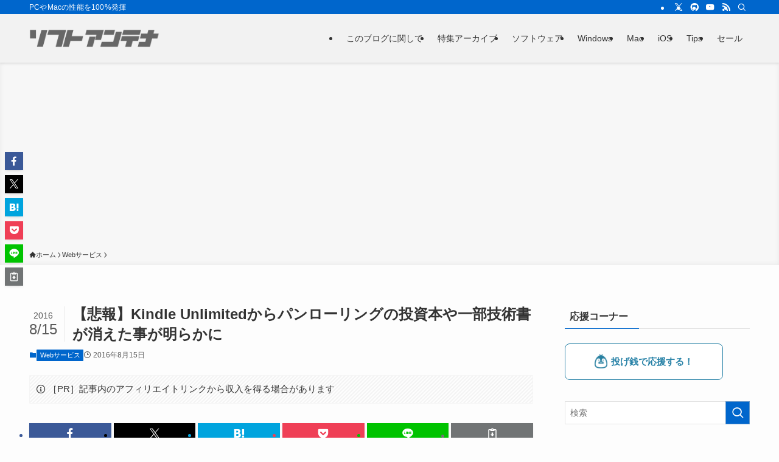

--- FILE ---
content_type: text/html; charset=UTF-8
request_url: https://softantenna.com/blog/kindle-unlimited-lineup-changed/
body_size: 35785
content:
<!DOCTYPE html>
<html lang="ja" data-loaded="false" data-scrolled="false" data-spmenu="closed">
<head>
<meta charset="utf-8">
<meta name="format-detection" content="telephone=no">
<meta http-equiv="X-UA-Compatible" content="IE=edge">
<meta name="viewport" content="width=device-width, viewport-fit=cover">
<title>【悲報】Kindle Unlimitedからパンローリングの投資本や一部技術書が消えた事が明らかに | ソフトアンテナ</title>
<meta name='robots' content='max-image-preview:large' />
	<style>img:is([sizes="auto" i], [sizes^="auto," i]) { contain-intrinsic-size: 3000px 1500px }</style>
	<link rel='dns-prefetch' href='//softantenna.com' />
<link rel='dns-prefetch' href='//www.googletagmanager.com' />
<link rel='dns-prefetch' href='//pagead2.googlesyndication.com' />
<link rel='dns-prefetch' href='//fundingchoicesmessages.google.com' />
<link rel="alternate" type="application/rss+xml" title="ソフトアンテナ &raquo; フィード" href="https://softantenna.com/blog/feed/" />
<link rel="alternate" type="application/rss+xml" title="ソフトアンテナ &raquo; コメントフィード" href="https://softantenna.com/blog/comments/feed/" />
<script type="text/javascript" id="wpp-js" src="https://softantenna.com/blog/wp-content/plugins/wordpress-popular-posts/assets/js/wpp.min.js?ver=7.3.6" data-sampling="0" data-sampling-rate="100" data-api-url="https://softantenna.com/blog/wp-json/wordpress-popular-posts" data-post-id="41660" data-token="199c514e0c" data-lang="0" data-debug="0"></script>

<!-- SEO SIMPLE PACK 3.6.2 -->
<meta name="description" content="月額980円払うだけで12万冊以上の本やコミック、雑誌、120万冊以上の洋書が読み放題になる活字中毒者にとって夢のサービス「Kindle Unlimited」。 大きな話題を集めているサービスですが、開始一週間ほどで、Kindle Unli">
<link rel="canonical" href="https://softantenna.com/blog/kindle-unlimited-lineup-changed/">
<meta property="og:locale" content="ja_JP">
<meta property="og:type" content="article">
<meta property="og:image" content="https://softantenna.com/blog/wp-content/uploads/2016/08/s-2016-08-03-9.32.30-3.jpg">
<meta property="og:title" content="【悲報】Kindle Unlimitedからパンローリングの投資本や一部技術書が消えた事が明らかに | ソフトアンテナ">
<meta property="og:description" content="月額980円払うだけで12万冊以上の本やコミック、雑誌、120万冊以上の洋書が読み放題になる活字中毒者にとって夢のサービス「Kindle Unlimited」。 大きな話題を集めているサービスですが、開始一週間ほどで、Kindle Unli">
<meta property="og:url" content="https://softantenna.com/blog/kindle-unlimited-lineup-changed/">
<meta property="og:site_name" content="ソフトアンテナ">
<meta name="twitter:card" content="summary_large_image">
<meta name="twitter:site" content="@softantenna">
<!-- / SEO SIMPLE PACK -->

<link rel='stylesheet' id='font-awesome-all-css' href='https://softantenna.com/blog/wp-content/themes/swell/assets/font-awesome/v6/css/all.min.css?ver=2.15.0' type='text/css' media='all' />
<link rel='stylesheet' id='wp-block-library-css' href='https://softantenna.com/blog/wp-includes/css/dist/block-library/style.min.css?ver=6.8.3' type='text/css' media='all' />
<link rel='stylesheet' id='swell-icons-css' href='https://softantenna.com/blog/wp-content/themes/swell/build/css/swell-icons.css?ver=2.15.0' type='text/css' media='all' />
<link rel='stylesheet' id='main_style-css' href='https://softantenna.com/blog/wp-content/themes/swell/build/css/main.css?ver=2.15.0' type='text/css' media='all' />
<link rel='stylesheet' id='swell_blocks-css' href='https://softantenna.com/blog/wp-content/themes/swell/build/css/blocks.css?ver=2.15.0' type='text/css' media='all' />
<style id='swell_custom-inline-css' type='text/css'>
:root{--swl-fz--content:4vw;--swl-font_family:"游ゴシック体", "Yu Gothic", YuGothic, "Hiragino Kaku Gothic ProN", "Hiragino Sans", Meiryo, sans-serif;--swl-font_weight:500;--color_main:#0066cc;--color_text:#333;--color_link:#0066cc;--color_htag:#0066cc;--color_bg:#fdfdfd;--color_gradient1:#d8ffff;--color_gradient2:#87e7ff;--color_main_thin:rgba(0, 128, 255, 0.05 );--color_main_dark:rgba(0, 77, 153, 1 );--color_list_check:#0066cc;--color_list_num:#0066cc;--color_list_good:#86dd7b;--color_list_triangle:#f4e03a;--color_list_bad:#f36060;--color_faq_q:#d55656;--color_faq_a:#6599b7;--color_icon_good:#3cd250;--color_icon_good_bg:#ecffe9;--color_icon_bad:#4b73eb;--color_icon_bad_bg:#eafaff;--color_icon_info:#f578b4;--color_icon_info_bg:#fff0fa;--color_icon_announce:#ffa537;--color_icon_announce_bg:#fff5f0;--color_icon_pen:#7a7a7a;--color_icon_pen_bg:#f7f7f7;--color_icon_book:#787364;--color_icon_book_bg:#f8f6ef;--color_icon_point:#ffa639;--color_icon_check:#86d67c;--color_icon_batsu:#f36060;--color_icon_hatena:#5295cc;--color_icon_caution:#f7da38;--color_icon_memo:#84878a;--color_deep01:#e44141;--color_deep02:#3d79d5;--color_deep03:#63a84d;--color_deep04:#f09f4d;--color_pale01:#fff2f0;--color_pale02:#f3f8fd;--color_pale03:#f1f9ee;--color_pale04:#fdf9ee;--color_mark_blue:#b7e3ff;--color_mark_green:#bdf9c3;--color_mark_yellow:#fcf69f;--color_mark_orange:#ffddbc;--border01:solid 1px var(--color_main);--border02:double 4px var(--color_main);--border03:dashed 2px var(--color_border);--border04:solid 4px var(--color_gray);--card_posts_thumb_ratio:56.25%;--list_posts_thumb_ratio:61.805%;--big_posts_thumb_ratio:56.25%;--thumb_posts_thumb_ratio:61.805%;--blogcard_thumb_ratio:56.25%;--color_header_bg:#f2f2f2;--color_header_text:#333;--color_footer_bg:#f2f2f2;--color_footer_text:#333;--container_size:1200px;--article_size:900px;--logo_size_sp:32px;--logo_size_pc:48px;--logo_size_pcfix:32px;}.swl-cell-bg[data-icon="doubleCircle"]{--cell-icon-color:#ffc977}.swl-cell-bg[data-icon="circle"]{--cell-icon-color:#94e29c}.swl-cell-bg[data-icon="triangle"]{--cell-icon-color:#eeda2f}.swl-cell-bg[data-icon="close"]{--cell-icon-color:#ec9191}.swl-cell-bg[data-icon="hatena"]{--cell-icon-color:#93c9da}.swl-cell-bg[data-icon="check"]{--cell-icon-color:#94e29c}.swl-cell-bg[data-icon="line"]{--cell-icon-color:#9b9b9b}.cap_box[data-colset="col1"]{--capbox-color:#f59b5f;--capbox-color--bg:#fff8eb}.cap_box[data-colset="col2"]{--capbox-color:#5fb9f5;--capbox-color--bg:#edf5ff}.cap_box[data-colset="col3"]{--capbox-color:#2fcd90;--capbox-color--bg:#eafaf2}.red_{--the-btn-color:#f74a4a;--the-btn-color2:#ffbc49;--the-solid-shadow: rgba(185, 56, 56, 1 )}.blue_{--the-btn-color:#338df4;--the-btn-color2:#35eaff;--the-solid-shadow: rgba(38, 106, 183, 1 )}.green_{--the-btn-color:#62d847;--the-btn-color2:#7bf7bd;--the-solid-shadow: rgba(74, 162, 53, 1 )}.is-style-btn_normal{--the-btn-radius:80px}.is-style-btn_solid{--the-btn-radius:80px}.is-style-btn_shiny{--the-btn-radius:80px}.is-style-btn_line{--the-btn-radius:80px}.post_content blockquote{padding:1.5em 2em 1.5em 3em}.post_content blockquote::before{content:"";display:block;width:5px;height:calc(100% - 3em);top:1.5em;left:1.5em;border-left:solid 1px rgba(180,180,180,.75);border-right:solid 1px rgba(180,180,180,.75);}.mark_blue{background:-webkit-linear-gradient(transparent 64%,var(--color_mark_blue) 0%);background:linear-gradient(transparent 64%,var(--color_mark_blue) 0%)}.mark_green{background:-webkit-linear-gradient(transparent 64%,var(--color_mark_green) 0%);background:linear-gradient(transparent 64%,var(--color_mark_green) 0%)}.mark_yellow{background:-webkit-linear-gradient(transparent 64%,var(--color_mark_yellow) 0%);background:linear-gradient(transparent 64%,var(--color_mark_yellow) 0%)}.mark_orange{background:-webkit-linear-gradient(transparent 64%,var(--color_mark_orange) 0%);background:linear-gradient(transparent 64%,var(--color_mark_orange) 0%)}[class*="is-style-icon_"]{color:#333;border-width:0}[class*="is-style-big_icon_"]{border-width:2px;border-style:solid}[data-col="gray"] .c-balloon__text{background:#f7f7f7;border-color:#ccc}[data-col="gray"] .c-balloon__before{border-right-color:#f7f7f7}[data-col="green"] .c-balloon__text{background:#d1f8c2;border-color:#9ddd93}[data-col="green"] .c-balloon__before{border-right-color:#d1f8c2}[data-col="blue"] .c-balloon__text{background:#e2f6ff;border-color:#93d2f0}[data-col="blue"] .c-balloon__before{border-right-color:#e2f6ff}[data-col="red"] .c-balloon__text{background:#ffebeb;border-color:#f48789}[data-col="red"] .c-balloon__before{border-right-color:#ffebeb}[data-col="yellow"] .c-balloon__text{background:#f9f7d2;border-color:#fbe593}[data-col="yellow"] .c-balloon__before{border-right-color:#f9f7d2}.-type-list2 .p-postList__body::after,.-type-big .p-postList__body::after{content: "READ MORE »";}.c-postThumb__cat{background-color:#0066cc;color:#fff;background-image: repeating-linear-gradient(-45deg,rgba(255,255,255,.1),rgba(255,255,255,.1) 6px,transparent 6px,transparent 12px)}.post_content h2:where(:not([class^="swell-block-"]):not(.faq_q):not(.p-postList__title)){background:var(--color_htag);padding:.75em 1em;color:#fff}.post_content h2:where(:not([class^="swell-block-"]):not(.faq_q):not(.p-postList__title))::before{position:absolute;display:block;pointer-events:none;content:"";top:-4px;left:0;width:100%;height:calc(100% + 4px);box-sizing:content-box;border-top:solid 2px var(--color_htag);border-bottom:solid 2px var(--color_htag)}.post_content h3:where(:not([class^="swell-block-"]):not(.faq_q):not(.p-postList__title)){padding:0 .5em .5em}.post_content h3:where(:not([class^="swell-block-"]):not(.faq_q):not(.p-postList__title))::before{content:"";width:100%;height:2px;background: repeating-linear-gradient(90deg, var(--color_htag) 0%, var(--color_htag) 29.3%, rgba(150,150,150,.2) 29.3%, rgba(150,150,150,.2) 100%)}.post_content h4:where(:not([class^="swell-block-"]):not(.faq_q):not(.p-postList__title)){padding:0 0 0 16px;border-left:solid 2px var(--color_htag)}.l-header{box-shadow: 0 1px 4px rgba(0,0,0,.12)}.l-header__bar{color:#fff;background:var(--color_main)}.c-gnav a::after{background:var(--color_main);width:100%;height:2px;transform:scaleX(0)}.p-spHeadMenu .menu-item.-current{border-bottom-color:var(--color_main)}.c-gnav > li:hover > a::after,.c-gnav > .-current > a::after{transform: scaleX(1)}.c-gnav .sub-menu{color:#333;background:#fff}.l-fixHeader::before{opacity:1}#pagetop{border-radius:50%}.c-widget__title.-spmenu{padding:.5em .75em;border-radius:var(--swl-radius--2, 0px);background:var(--color_main);color:#fff;}.c-widget__title.-footer{padding:.5em}.c-widget__title.-footer::before{content:"";bottom:0;left:0;width:40%;z-index:1;background:var(--color_main)}.c-widget__title.-footer::after{content:"";bottom:0;left:0;width:100%;background:var(--color_border)}.c-secTitle{border-left:solid 2px var(--color_main);padding:0em .75em}.p-spMenu{color:#333}.p-spMenu__inner::before{background:#fdfdfd;opacity:1}.p-spMenu__overlay{background:#000;opacity:0.6}[class*="page-numbers"]{color:#fff;background-color:#dedede}a{text-decoration: none}.l-topTitleArea.c-filterLayer::before{background-color:#000;opacity:0.2;content:""}@media screen and (min-width: 960px){:root{}}@media screen and (max-width: 959px){:root{}.l-header__logo{margin-right:auto}.l-header__inner{-webkit-box-pack:end;-webkit-justify-content:flex-end;justify-content:flex-end}}@media screen and (min-width: 600px){:root{--swl-fz--content:16px;}}@media screen and (max-width: 599px){:root{}}@media (min-width: 1108px) {.alignwide{left:-100px;width:calc(100% + 200px);}}@media (max-width: 1108px) {.-sidebar-off .swell-block-fullWide__inner.l-container .alignwide{left:0px;width:100%;}}.l-fixHeader .l-fixHeader__gnav{order:0}[data-scrolled=true] .l-fixHeader[data-ready]{opacity:1;-webkit-transform:translateY(0)!important;transform:translateY(0)!important;visibility:visible}.-body-solid .l-fixHeader{box-shadow:0 2px 4px var(--swl-color_shadow)}.l-fixHeader__inner{align-items:stretch;color:var(--color_header_text);display:flex;padding-bottom:0;padding-top:0;position:relative;z-index:1}.l-fixHeader__logo{align-items:center;display:flex;line-height:1;margin-right:24px;order:0;padding:16px 0}.is-style-btn_normal a,.is-style-btn_shiny a{box-shadow:var(--swl-btn_shadow)}.c-shareBtns__btn,.is-style-balloon>.c-tabList .c-tabList__button,.p-snsCta,[class*=page-numbers]{box-shadow:var(--swl-box_shadow)}.p-articleThumb__img,.p-articleThumb__youtube{box-shadow:var(--swl-img_shadow)}.p-pickupBanners__item .c-bannerLink,.p-postList__thumb{box-shadow:0 2px 8px rgba(0,0,0,.1),0 4px 4px -4px rgba(0,0,0,.1)}.p-postList.-w-ranking li:before{background-image:repeating-linear-gradient(-45deg,hsla(0,0%,100%,.1),hsla(0,0%,100%,.1) 6px,transparent 0,transparent 12px);box-shadow:1px 1px 4px rgba(0,0,0,.2)}.l-header__bar{position:relative;width:100%}.l-header__bar .c-catchphrase{color:inherit;font-size:12px;letter-spacing:var(--swl-letter_spacing,.2px);line-height:14px;margin-right:auto;overflow:hidden;padding:4px 0;white-space:nowrap;width:50%}.l-header__bar .c-iconList .c-iconList__link{margin:0;padding:4px 6px}.l-header__barInner{align-items:center;display:flex;justify-content:flex-end}@media (min-width:960px){.-series .l-header__inner{align-items:stretch;display:flex}.-series .l-header__logo{align-items:center;display:flex;flex-wrap:wrap;margin-right:24px;padding:16px 0}.-series .l-header__logo .c-catchphrase{font-size:13px;padding:4px 0}.-series .c-headLogo{margin-right:16px}.-series-right .l-header__inner{justify-content:space-between}.-series-right .c-gnavWrap{margin-left:auto}.-series-right .w-header{margin-left:12px}.-series-left .w-header{margin-left:auto}}@media (min-width:960px) and (min-width:600px){.-series .c-headLogo{max-width:400px}}.c-gnav .sub-menu a:before,.c-listMenu a:before{-webkit-font-smoothing:antialiased;-moz-osx-font-smoothing:grayscale;font-family:icomoon!important;font-style:normal;font-variant:normal;font-weight:400;line-height:1;text-transform:none}.c-submenuToggleBtn{display:none}.c-listMenu a{padding:.75em 1em .75em 1.5em;transition:padding .25s}.c-listMenu a:hover{padding-left:1.75em;padding-right:.75em}.c-gnav .sub-menu a:before,.c-listMenu a:before{color:inherit;content:"\e921";display:inline-block;left:2px;position:absolute;top:50%;-webkit-transform:translateY(-50%);transform:translateY(-50%);vertical-align:middle}.widget_categories>ul>.cat-item>a,.wp-block-categories-list>li>a{padding-left:1.75em}.c-listMenu .children,.c-listMenu .sub-menu{margin:0}.c-listMenu .children a,.c-listMenu .sub-menu a{font-size:.9em;padding-left:2.5em}.c-listMenu .children a:before,.c-listMenu .sub-menu a:before{left:1em}.c-listMenu .children a:hover,.c-listMenu .sub-menu a:hover{padding-left:2.75em}.c-listMenu .children ul a,.c-listMenu .sub-menu ul a{padding-left:3.25em}.c-listMenu .children ul a:before,.c-listMenu .sub-menu ul a:before{left:1.75em}.c-listMenu .children ul a:hover,.c-listMenu .sub-menu ul a:hover{padding-left:3.5em}.c-gnav li:hover>.sub-menu{opacity:1;visibility:visible}.c-gnav .sub-menu:before{background:inherit;content:"";height:100%;left:0;position:absolute;top:0;width:100%;z-index:0}.c-gnav .sub-menu .sub-menu{left:100%;top:0;z-index:-1}.c-gnav .sub-menu a{padding-left:2em}.c-gnav .sub-menu a:before{left:.5em}.c-gnav .sub-menu a:hover .ttl{left:4px}:root{--color_content_bg:var(--color_bg);}.c-widget__title.-side{padding:.5em}.c-widget__title.-side::before{content:"";bottom:0;left:0;width:40%;z-index:1;background:var(--color_main)}.c-widget__title.-side::after{content:"";bottom:0;left:0;width:100%;background:var(--color_border)}.c-shareBtns__item:not(:last-child){margin-right:4px}.c-shareBtns__btn{padding:8px 0}@media screen and (min-width: 960px){:root{}}@media screen and (max-width: 959px){:root{}}@media screen and (min-width: 600px){:root{}}@media screen and (max-width: 599px){:root{}}.swell-block-fullWide__inner.l-container{--swl-fw_inner_pad:var(--swl-pad_container,0px)}@media (min-width:960px){.-sidebar-on .l-content .alignfull,.-sidebar-on .l-content .alignwide{left:-16px;width:calc(100% + 32px)}.swell-block-fullWide__inner.l-article{--swl-fw_inner_pad:var(--swl-pad_post_content,0px)}.-sidebar-on .swell-block-fullWide__inner .alignwide{left:0;width:100%}.-sidebar-on .swell-block-fullWide__inner .alignfull{left:calc(0px - var(--swl-fw_inner_pad, 0))!important;margin-left:0!important;margin-right:0!important;width:calc(100% + var(--swl-fw_inner_pad, 0)*2)!important}}.p-relatedPosts .p-postList__item{margin-bottom:1.5em}.p-relatedPosts .p-postList__times,.p-relatedPosts .p-postList__times>:last-child{margin-right:0}@media (min-width:600px){.p-relatedPosts .p-postList__item{width:33.33333%}}@media screen and (min-width:600px) and (max-width:1239px){.p-relatedPosts .p-postList__item:nth-child(7),.p-relatedPosts .p-postList__item:nth-child(8){display:none}}@media screen and (min-width:1240px){.p-relatedPosts .p-postList__item{width:25%}}.-index-off .p-toc,.swell-toc-placeholder:empty{display:none}.p-toc.-modal{height:100%;margin:0;overflow-y:auto;padding:0}#main_content .p-toc{border-radius:var(--swl-radius--2,0);margin:4em auto;max-width:800px}#sidebar .p-toc{margin-top:-.5em}.p-toc .__pn:before{content:none!important;counter-increment:none}.p-toc .__prev{margin:0 0 1em}.p-toc .__next{margin:1em 0 0}.p-toc.is-omitted:not([data-omit=ct]) [data-level="2"] .p-toc__childList{height:0;margin-bottom:-.5em;visibility:hidden}.p-toc.is-omitted:not([data-omit=nest]){position:relative}.p-toc.is-omitted:not([data-omit=nest]):before{background:linear-gradient(hsla(0,0%,100%,0),var(--color_bg));bottom:5em;content:"";height:4em;left:0;opacity:.75;pointer-events:none;position:absolute;width:100%;z-index:1}.p-toc.is-omitted:not([data-omit=nest]):after{background:var(--color_bg);bottom:0;content:"";height:5em;left:0;opacity:.75;position:absolute;width:100%;z-index:1}.p-toc.is-omitted:not([data-omit=nest]) .__next,.p-toc.is-omitted:not([data-omit=nest]) [data-omit="1"]{display:none}.p-toc .p-toc__expandBtn{background-color:#f7f7f7;border:rgba(0,0,0,.2);border-radius:5em;box-shadow:0 0 0 1px #bbb;color:#333;display:block;font-size:14px;line-height:1.5;margin:.75em auto 0;min-width:6em;padding:.5em 1em;position:relative;transition:box-shadow .25s;z-index:2}.p-toc[data-omit=nest] .p-toc__expandBtn{display:inline-block;font-size:13px;margin:0 0 0 1.25em;padding:.5em .75em}.p-toc:not([data-omit=nest]) .p-toc__expandBtn:after,.p-toc:not([data-omit=nest]) .p-toc__expandBtn:before{border-top-color:inherit;border-top-style:dotted;border-top-width:3px;content:"";display:block;height:1px;position:absolute;top:calc(50% - 1px);transition:border-color .25s;width:100%;width:22px}.p-toc:not([data-omit=nest]) .p-toc__expandBtn:before{right:calc(100% + 1em)}.p-toc:not([data-omit=nest]) .p-toc__expandBtn:after{left:calc(100% + 1em)}.p-toc.is-expanded .p-toc__expandBtn{border-color:transparent}.p-toc__ttl{display:block;font-size:1.2em;line-height:1;position:relative;text-align:center}.p-toc__ttl:before{content:"\e918";display:inline-block;font-family:icomoon;margin-right:.5em;padding-bottom:2px;vertical-align:middle}#index_modal .p-toc__ttl{margin-bottom:.5em}.p-toc__list li{line-height:1.6}.p-toc__list>li+li{margin-top:.5em}.p-toc__list .p-toc__childList{padding-left:.5em}.p-toc__list [data-level="3"]{font-size:.9em}.p-toc__list .mininote{display:none}.post_content .p-toc__list{padding-left:0}#sidebar .p-toc__list{margin-bottom:0}#sidebar .p-toc__list .p-toc__childList{padding-left:0}.p-toc__link{color:inherit;font-size:inherit;text-decoration:none}.p-toc__link:hover{opacity:.8}.p-toc.-double{background:var(--color_gray);background:linear-gradient(-45deg,transparent 25%,var(--color_gray) 25%,var(--color_gray) 50%,transparent 50%,transparent 75%,var(--color_gray) 75%,var(--color_gray));background-clip:padding-box;background-size:4px 4px;border-bottom:4px double var(--color_border);border-top:4px double var(--color_border);padding:1.5em 1em 1em}.p-toc.-double .p-toc__ttl{margin-bottom:.75em}@media (min-width:960px){#main_content .p-toc{width:92%}}@media (hover:hover){.p-toc .p-toc__expandBtn:hover{border-color:transparent;box-shadow:0 0 0 2px currentcolor}}@media (min-width:600px){.p-toc.-double{padding:2em}}.p-pnLinks{align-items:stretch;display:flex;justify-content:space-between;margin:2em 0}.p-pnLinks__item{font-size:3vw;position:relative;width:49%}.p-pnLinks__item:before{content:"";display:block;height:.5em;pointer-events:none;position:absolute;top:50%;width:.5em;z-index:1}.p-pnLinks__item.-prev:before{border-bottom:1px solid;border-left:1px solid;left:.35em;-webkit-transform:rotate(45deg) translateY(-50%);transform:rotate(45deg) translateY(-50%)}.p-pnLinks__item.-prev .p-pnLinks__thumb{margin-right:8px}.p-pnLinks__item.-next .p-pnLinks__link{justify-content:flex-end}.p-pnLinks__item.-next:before{border-bottom:1px solid;border-right:1px solid;right:.35em;-webkit-transform:rotate(-45deg) translateY(-50%);transform:rotate(-45deg) translateY(-50%)}.p-pnLinks__item.-next .p-pnLinks__thumb{margin-left:8px;order:2}.p-pnLinks__item.-next:first-child{margin-left:auto}.p-pnLinks__link{align-items:center;border-radius:var(--swl-radius--2,0);color:inherit;display:flex;height:100%;line-height:1.4;min-height:4em;padding:.6em 1em .5em;position:relative;text-decoration:none;transition:box-shadow .25s;width:100%}.p-pnLinks__thumb{border-radius:var(--swl-radius--4,0);height:32px;-o-object-fit:cover;object-fit:cover;width:48px}.p-pnLinks .-prev .p-pnLinks__link{border-left:1.25em solid var(--color_main)}.p-pnLinks .-prev:before{color:#fff}.p-pnLinks .-next .p-pnLinks__link{border-right:1.25em solid var(--color_main)}.p-pnLinks .-next:before{color:#fff}@media not all and (min-width:960px){.p-pnLinks.-thumb-on{display:block}.p-pnLinks.-thumb-on .p-pnLinks__item{width:100%}}@media (min-width:600px){.p-pnLinks__item{font-size:13px}.p-pnLinks__thumb{height:48px;width:72px}.p-pnLinks__title{transition:-webkit-transform .25s;transition:transform .25s;transition:transform .25s,-webkit-transform .25s}.-prev>.p-pnLinks__link:hover .p-pnLinks__title{-webkit-transform:translateX(4px);transform:translateX(4px)}.-next>.p-pnLinks__link:hover .p-pnLinks__title{-webkit-transform:translateX(-4px);transform:translateX(-4px)}.p-pnLinks .-prev .p-pnLinks__link:hover{box-shadow:1px 1px 2px var(--swl-color_shadow)}.p-pnLinks .-next .p-pnLinks__link:hover{box-shadow:-1px 1px 2px var(--swl-color_shadow)}}
</style>
<link rel='stylesheet' id='swell-parts/footer-css' href='https://softantenna.com/blog/wp-content/themes/swell/build/css/modules/parts/footer.css?ver=2.15.0' type='text/css' media='all' />
<link rel='stylesheet' id='swell-page/single-css' href='https://softantenna.com/blog/wp-content/themes/swell/build/css/modules/page/single.css?ver=2.15.0' type='text/css' media='all' />
<style id='classic-theme-styles-inline-css' type='text/css'>
/*! This file is auto-generated */
.wp-block-button__link{color:#fff;background-color:#32373c;border-radius:9999px;box-shadow:none;text-decoration:none;padding:calc(.667em + 2px) calc(1.333em + 2px);font-size:1.125em}.wp-block-file__button{background:#32373c;color:#fff;text-decoration:none}
</style>
<style id='global-styles-inline-css' type='text/css'>
:root{--wp--preset--aspect-ratio--square: 1;--wp--preset--aspect-ratio--4-3: 4/3;--wp--preset--aspect-ratio--3-4: 3/4;--wp--preset--aspect-ratio--3-2: 3/2;--wp--preset--aspect-ratio--2-3: 2/3;--wp--preset--aspect-ratio--16-9: 16/9;--wp--preset--aspect-ratio--9-16: 9/16;--wp--preset--color--black: #000;--wp--preset--color--cyan-bluish-gray: #abb8c3;--wp--preset--color--white: #fff;--wp--preset--color--pale-pink: #f78da7;--wp--preset--color--vivid-red: #cf2e2e;--wp--preset--color--luminous-vivid-orange: #ff6900;--wp--preset--color--luminous-vivid-amber: #fcb900;--wp--preset--color--light-green-cyan: #7bdcb5;--wp--preset--color--vivid-green-cyan: #00d084;--wp--preset--color--pale-cyan-blue: #8ed1fc;--wp--preset--color--vivid-cyan-blue: #0693e3;--wp--preset--color--vivid-purple: #9b51e0;--wp--preset--color--swl-main: var(--color_main);--wp--preset--color--swl-main-thin: var(--color_main_thin);--wp--preset--color--swl-gray: var(--color_gray);--wp--preset--color--swl-deep-01: var(--color_deep01);--wp--preset--color--swl-deep-02: var(--color_deep02);--wp--preset--color--swl-deep-03: var(--color_deep03);--wp--preset--color--swl-deep-04: var(--color_deep04);--wp--preset--color--swl-pale-01: var(--color_pale01);--wp--preset--color--swl-pale-02: var(--color_pale02);--wp--preset--color--swl-pale-03: var(--color_pale03);--wp--preset--color--swl-pale-04: var(--color_pale04);--wp--preset--gradient--vivid-cyan-blue-to-vivid-purple: linear-gradient(135deg,rgba(6,147,227,1) 0%,rgb(155,81,224) 100%);--wp--preset--gradient--light-green-cyan-to-vivid-green-cyan: linear-gradient(135deg,rgb(122,220,180) 0%,rgb(0,208,130) 100%);--wp--preset--gradient--luminous-vivid-amber-to-luminous-vivid-orange: linear-gradient(135deg,rgba(252,185,0,1) 0%,rgba(255,105,0,1) 100%);--wp--preset--gradient--luminous-vivid-orange-to-vivid-red: linear-gradient(135deg,rgba(255,105,0,1) 0%,rgb(207,46,46) 100%);--wp--preset--gradient--very-light-gray-to-cyan-bluish-gray: linear-gradient(135deg,rgb(238,238,238) 0%,rgb(169,184,195) 100%);--wp--preset--gradient--cool-to-warm-spectrum: linear-gradient(135deg,rgb(74,234,220) 0%,rgb(151,120,209) 20%,rgb(207,42,186) 40%,rgb(238,44,130) 60%,rgb(251,105,98) 80%,rgb(254,248,76) 100%);--wp--preset--gradient--blush-light-purple: linear-gradient(135deg,rgb(255,206,236) 0%,rgb(152,150,240) 100%);--wp--preset--gradient--blush-bordeaux: linear-gradient(135deg,rgb(254,205,165) 0%,rgb(254,45,45) 50%,rgb(107,0,62) 100%);--wp--preset--gradient--luminous-dusk: linear-gradient(135deg,rgb(255,203,112) 0%,rgb(199,81,192) 50%,rgb(65,88,208) 100%);--wp--preset--gradient--pale-ocean: linear-gradient(135deg,rgb(255,245,203) 0%,rgb(182,227,212) 50%,rgb(51,167,181) 100%);--wp--preset--gradient--electric-grass: linear-gradient(135deg,rgb(202,248,128) 0%,rgb(113,206,126) 100%);--wp--preset--gradient--midnight: linear-gradient(135deg,rgb(2,3,129) 0%,rgb(40,116,252) 100%);--wp--preset--font-size--small: 0.9em;--wp--preset--font-size--medium: 1.1em;--wp--preset--font-size--large: 1.25em;--wp--preset--font-size--x-large: 42px;--wp--preset--font-size--xs: 0.75em;--wp--preset--font-size--huge: 1.6em;--wp--preset--spacing--20: 0.44rem;--wp--preset--spacing--30: 0.67rem;--wp--preset--spacing--40: 1rem;--wp--preset--spacing--50: 1.5rem;--wp--preset--spacing--60: 2.25rem;--wp--preset--spacing--70: 3.38rem;--wp--preset--spacing--80: 5.06rem;--wp--preset--shadow--natural: 6px 6px 9px rgba(0, 0, 0, 0.2);--wp--preset--shadow--deep: 12px 12px 50px rgba(0, 0, 0, 0.4);--wp--preset--shadow--sharp: 6px 6px 0px rgba(0, 0, 0, 0.2);--wp--preset--shadow--outlined: 6px 6px 0px -3px rgba(255, 255, 255, 1), 6px 6px rgba(0, 0, 0, 1);--wp--preset--shadow--crisp: 6px 6px 0px rgba(0, 0, 0, 1);}:where(.is-layout-flex){gap: 0.5em;}:where(.is-layout-grid){gap: 0.5em;}body .is-layout-flex{display: flex;}.is-layout-flex{flex-wrap: wrap;align-items: center;}.is-layout-flex > :is(*, div){margin: 0;}body .is-layout-grid{display: grid;}.is-layout-grid > :is(*, div){margin: 0;}:where(.wp-block-columns.is-layout-flex){gap: 2em;}:where(.wp-block-columns.is-layout-grid){gap: 2em;}:where(.wp-block-post-template.is-layout-flex){gap: 1.25em;}:where(.wp-block-post-template.is-layout-grid){gap: 1.25em;}.has-black-color{color: var(--wp--preset--color--black) !important;}.has-cyan-bluish-gray-color{color: var(--wp--preset--color--cyan-bluish-gray) !important;}.has-white-color{color: var(--wp--preset--color--white) !important;}.has-pale-pink-color{color: var(--wp--preset--color--pale-pink) !important;}.has-vivid-red-color{color: var(--wp--preset--color--vivid-red) !important;}.has-luminous-vivid-orange-color{color: var(--wp--preset--color--luminous-vivid-orange) !important;}.has-luminous-vivid-amber-color{color: var(--wp--preset--color--luminous-vivid-amber) !important;}.has-light-green-cyan-color{color: var(--wp--preset--color--light-green-cyan) !important;}.has-vivid-green-cyan-color{color: var(--wp--preset--color--vivid-green-cyan) !important;}.has-pale-cyan-blue-color{color: var(--wp--preset--color--pale-cyan-blue) !important;}.has-vivid-cyan-blue-color{color: var(--wp--preset--color--vivid-cyan-blue) !important;}.has-vivid-purple-color{color: var(--wp--preset--color--vivid-purple) !important;}.has-black-background-color{background-color: var(--wp--preset--color--black) !important;}.has-cyan-bluish-gray-background-color{background-color: var(--wp--preset--color--cyan-bluish-gray) !important;}.has-white-background-color{background-color: var(--wp--preset--color--white) !important;}.has-pale-pink-background-color{background-color: var(--wp--preset--color--pale-pink) !important;}.has-vivid-red-background-color{background-color: var(--wp--preset--color--vivid-red) !important;}.has-luminous-vivid-orange-background-color{background-color: var(--wp--preset--color--luminous-vivid-orange) !important;}.has-luminous-vivid-amber-background-color{background-color: var(--wp--preset--color--luminous-vivid-amber) !important;}.has-light-green-cyan-background-color{background-color: var(--wp--preset--color--light-green-cyan) !important;}.has-vivid-green-cyan-background-color{background-color: var(--wp--preset--color--vivid-green-cyan) !important;}.has-pale-cyan-blue-background-color{background-color: var(--wp--preset--color--pale-cyan-blue) !important;}.has-vivid-cyan-blue-background-color{background-color: var(--wp--preset--color--vivid-cyan-blue) !important;}.has-vivid-purple-background-color{background-color: var(--wp--preset--color--vivid-purple) !important;}.has-black-border-color{border-color: var(--wp--preset--color--black) !important;}.has-cyan-bluish-gray-border-color{border-color: var(--wp--preset--color--cyan-bluish-gray) !important;}.has-white-border-color{border-color: var(--wp--preset--color--white) !important;}.has-pale-pink-border-color{border-color: var(--wp--preset--color--pale-pink) !important;}.has-vivid-red-border-color{border-color: var(--wp--preset--color--vivid-red) !important;}.has-luminous-vivid-orange-border-color{border-color: var(--wp--preset--color--luminous-vivid-orange) !important;}.has-luminous-vivid-amber-border-color{border-color: var(--wp--preset--color--luminous-vivid-amber) !important;}.has-light-green-cyan-border-color{border-color: var(--wp--preset--color--light-green-cyan) !important;}.has-vivid-green-cyan-border-color{border-color: var(--wp--preset--color--vivid-green-cyan) !important;}.has-pale-cyan-blue-border-color{border-color: var(--wp--preset--color--pale-cyan-blue) !important;}.has-vivid-cyan-blue-border-color{border-color: var(--wp--preset--color--vivid-cyan-blue) !important;}.has-vivid-purple-border-color{border-color: var(--wp--preset--color--vivid-purple) !important;}.has-vivid-cyan-blue-to-vivid-purple-gradient-background{background: var(--wp--preset--gradient--vivid-cyan-blue-to-vivid-purple) !important;}.has-light-green-cyan-to-vivid-green-cyan-gradient-background{background: var(--wp--preset--gradient--light-green-cyan-to-vivid-green-cyan) !important;}.has-luminous-vivid-amber-to-luminous-vivid-orange-gradient-background{background: var(--wp--preset--gradient--luminous-vivid-amber-to-luminous-vivid-orange) !important;}.has-luminous-vivid-orange-to-vivid-red-gradient-background{background: var(--wp--preset--gradient--luminous-vivid-orange-to-vivid-red) !important;}.has-very-light-gray-to-cyan-bluish-gray-gradient-background{background: var(--wp--preset--gradient--very-light-gray-to-cyan-bluish-gray) !important;}.has-cool-to-warm-spectrum-gradient-background{background: var(--wp--preset--gradient--cool-to-warm-spectrum) !important;}.has-blush-light-purple-gradient-background{background: var(--wp--preset--gradient--blush-light-purple) !important;}.has-blush-bordeaux-gradient-background{background: var(--wp--preset--gradient--blush-bordeaux) !important;}.has-luminous-dusk-gradient-background{background: var(--wp--preset--gradient--luminous-dusk) !important;}.has-pale-ocean-gradient-background{background: var(--wp--preset--gradient--pale-ocean) !important;}.has-electric-grass-gradient-background{background: var(--wp--preset--gradient--electric-grass) !important;}.has-midnight-gradient-background{background: var(--wp--preset--gradient--midnight) !important;}.has-small-font-size{font-size: var(--wp--preset--font-size--small) !important;}.has-medium-font-size{font-size: var(--wp--preset--font-size--medium) !important;}.has-large-font-size{font-size: var(--wp--preset--font-size--large) !important;}.has-x-large-font-size{font-size: var(--wp--preset--font-size--x-large) !important;}
:where(.wp-block-post-template.is-layout-flex){gap: 1.25em;}:where(.wp-block-post-template.is-layout-grid){gap: 1.25em;}
:where(.wp-block-columns.is-layout-flex){gap: 2em;}:where(.wp-block-columns.is-layout-grid){gap: 2em;}
:root :where(.wp-block-pullquote){font-size: 1.5em;line-height: 1.6;}
</style>
<link rel='stylesheet' id='wordpress-popular-posts-css-css' href='https://softantenna.com/blog/wp-content/plugins/wordpress-popular-posts/assets/css/wpp.css?ver=7.3.6' type='text/css' media='all' />
<link rel='stylesheet' id='child_style-css' href='https://softantenna.com/blog/wp-content/themes/swell_child/style.css?ver=2025021383251' type='text/css' media='all' />
<link rel='stylesheet' id='hcb-style-css' href='https://softantenna.com/blog/wp-content/plugins/highlighting-code-block/build/css/hcb--light.css?ver=2.0.1' type='text/css' media='all' />
<style id='hcb-style-inline-css' type='text/css'>
:root{--hcb--fz--base: 14px}:root{--hcb--fz--mobile: 13px}:root{--hcb--ff:Menlo, Consolas, "Hiragino Kaku Gothic ProN", "Hiragino Sans", Meiryo, sans-serif;}
</style>

<!-- Site Kit によって追加された Google タグ（gtag.js）スニペット -->
<!-- Google アナリティクス スニペット (Site Kit が追加) -->
<script type="text/javascript" src="https://www.googletagmanager.com/gtag/js?id=GT-TQLPGB7" id="google_gtagjs-js" async></script>
<script type="text/javascript" id="google_gtagjs-js-after">
/* <![CDATA[ */
window.dataLayer = window.dataLayer || [];function gtag(){dataLayer.push(arguments);}
gtag("set","linker",{"domains":["softantenna.com"]});
gtag("js", new Date());
gtag("set", "developer_id.dZTNiMT", true);
gtag("config", "GT-TQLPGB7");
/* ]]> */
</script>

<noscript><link href="https://softantenna.com/blog/wp-content/themes/swell/build/css/noscript.css" rel="stylesheet"></noscript>
<link rel="https://api.w.org/" href="https://softantenna.com/blog/wp-json/" /><link rel="alternate" title="JSON" type="application/json" href="https://softantenna.com/blog/wp-json/wp/v2/posts/41660" /><link rel='shortlink' href='https://softantenna.com/blog/?p=41660' />
<meta name="generator" content="Site Kit by Google 1.165.0" />            <style id="wpp-loading-animation-styles">@-webkit-keyframes bgslide{from{background-position-x:0}to{background-position-x:-200%}}@keyframes bgslide{from{background-position-x:0}to{background-position-x:-200%}}.wpp-widget-block-placeholder,.wpp-shortcode-placeholder{margin:0 auto;width:60px;height:3px;background:#dd3737;background:linear-gradient(90deg,#dd3737 0%,#571313 10%,#dd3737 100%);background-size:200% auto;border-radius:3px;-webkit-animation:bgslide 1s infinite linear;animation:bgslide 1s infinite linear}</style>
            <meta name="google-site-verification" content="LPcnWpMgGl2Z2aJHb_dkx-jCf4Mp9RXeUzyEbFgr61w">
<!-- Site Kit が追加した Google AdSense メタタグ -->
<meta name="google-adsense-platform-account" content="ca-host-pub-2644536267352236">
<meta name="google-adsense-platform-domain" content="sitekit.withgoogle.com">
<!-- Site Kit が追加した End Google AdSense メタタグ -->

<!-- Google AdSense スニペット (Site Kit が追加) -->
<script type="text/javascript" async="async" src="https://pagead2.googlesyndication.com/pagead/js/adsbygoogle.js?client=ca-pub-5262183776840393&amp;host=ca-host-pub-2644536267352236" crossorigin="anonymous"></script>

<!-- (ここまで) Google AdSense スニペット (Site Kit が追加) -->

<!-- Site Kit によって追加された「Google AdSense 広告ブロックによる損失収益の回復」スニペット -->
<script async src="https://fundingchoicesmessages.google.com/i/pub-5262183776840393?ers=1" nonce="AA8E32AUYi44Z7q1oZISGA"></script><script nonce="AA8E32AUYi44Z7q1oZISGA">(function() {function signalGooglefcPresent() {if (!window.frames['googlefcPresent']) {if (document.body) {const iframe = document.createElement('iframe'); iframe.style = 'width: 0; height: 0; border: none; z-index: -1000; left: -1000px; top: -1000px;'; iframe.style.display = 'none'; iframe.name = 'googlefcPresent'; document.body.appendChild(iframe);} else {setTimeout(signalGooglefcPresent, 0);}}}signalGooglefcPresent();})();</script>
<!-- Site Kit によって追加された「Google AdSense 広告ブロックによる損失収益の回復」スニペットを終了 -->

<!-- Site Kit によって追加された「Google AdSense 広告ブロックによる損失収益の回復エラー保護」スニペット -->
<script>(function(){'use strict';function aa(a){var b=0;return function(){return b<a.length?{done:!1,value:a[b++]}:{done:!0}}}var ba="function"==typeof Object.defineProperties?Object.defineProperty:function(a,b,c){if(a==Array.prototype||a==Object.prototype)return a;a[b]=c.value;return a};
function ea(a){a=["object"==typeof globalThis&&globalThis,a,"object"==typeof window&&window,"object"==typeof self&&self,"object"==typeof global&&global];for(var b=0;b<a.length;++b){var c=a[b];if(c&&c.Math==Math)return c}throw Error("Cannot find global object");}var fa=ea(this);function ha(a,b){if(b)a:{var c=fa;a=a.split(".");for(var d=0;d<a.length-1;d++){var e=a[d];if(!(e in c))break a;c=c[e]}a=a[a.length-1];d=c[a];b=b(d);b!=d&&null!=b&&ba(c,a,{configurable:!0,writable:!0,value:b})}}
var ia="function"==typeof Object.create?Object.create:function(a){function b(){}b.prototype=a;return new b},l;if("function"==typeof Object.setPrototypeOf)l=Object.setPrototypeOf;else{var m;a:{var ja={a:!0},ka={};try{ka.__proto__=ja;m=ka.a;break a}catch(a){}m=!1}l=m?function(a,b){a.__proto__=b;if(a.__proto__!==b)throw new TypeError(a+" is not extensible");return a}:null}var la=l;
function n(a,b){a.prototype=ia(b.prototype);a.prototype.constructor=a;if(la)la(a,b);else for(var c in b)if("prototype"!=c)if(Object.defineProperties){var d=Object.getOwnPropertyDescriptor(b,c);d&&Object.defineProperty(a,c,d)}else a[c]=b[c];a.A=b.prototype}function ma(){for(var a=Number(this),b=[],c=a;c<arguments.length;c++)b[c-a]=arguments[c];return b}
var na="function"==typeof Object.assign?Object.assign:function(a,b){for(var c=1;c<arguments.length;c++){var d=arguments[c];if(d)for(var e in d)Object.prototype.hasOwnProperty.call(d,e)&&(a[e]=d[e])}return a};ha("Object.assign",function(a){return a||na});/*

 Copyright The Closure Library Authors.
 SPDX-License-Identifier: Apache-2.0
*/
var p=this||self;function q(a){return a};var t,u;a:{for(var oa=["CLOSURE_FLAGS"],v=p,x=0;x<oa.length;x++)if(v=v[oa[x]],null==v){u=null;break a}u=v}var pa=u&&u[610401301];t=null!=pa?pa:!1;var z,qa=p.navigator;z=qa?qa.userAgentData||null:null;function A(a){return t?z?z.brands.some(function(b){return(b=b.brand)&&-1!=b.indexOf(a)}):!1:!1}function B(a){var b;a:{if(b=p.navigator)if(b=b.userAgent)break a;b=""}return-1!=b.indexOf(a)};function C(){return t?!!z&&0<z.brands.length:!1}function D(){return C()?A("Chromium"):(B("Chrome")||B("CriOS"))&&!(C()?0:B("Edge"))||B("Silk")};var ra=C()?!1:B("Trident")||B("MSIE");!B("Android")||D();D();B("Safari")&&(D()||(C()?0:B("Coast"))||(C()?0:B("Opera"))||(C()?0:B("Edge"))||(C()?A("Microsoft Edge"):B("Edg/"))||C()&&A("Opera"));var sa={},E=null;var ta="undefined"!==typeof Uint8Array,ua=!ra&&"function"===typeof btoa;var F="function"===typeof Symbol&&"symbol"===typeof Symbol()?Symbol():void 0,G=F?function(a,b){a[F]|=b}:function(a,b){void 0!==a.g?a.g|=b:Object.defineProperties(a,{g:{value:b,configurable:!0,writable:!0,enumerable:!1}})};function va(a){var b=H(a);1!==(b&1)&&(Object.isFrozen(a)&&(a=Array.prototype.slice.call(a)),I(a,b|1))}
var H=F?function(a){return a[F]|0}:function(a){return a.g|0},J=F?function(a){return a[F]}:function(a){return a.g},I=F?function(a,b){a[F]=b}:function(a,b){void 0!==a.g?a.g=b:Object.defineProperties(a,{g:{value:b,configurable:!0,writable:!0,enumerable:!1}})};function wa(){var a=[];G(a,1);return a}function xa(a,b){I(b,(a|0)&-99)}function K(a,b){I(b,(a|34)&-73)}function L(a){a=a>>11&1023;return 0===a?536870912:a};var M={};function N(a){return null!==a&&"object"===typeof a&&!Array.isArray(a)&&a.constructor===Object}var O,ya=[];I(ya,39);O=Object.freeze(ya);var P;function Q(a,b){P=b;a=new a(b);P=void 0;return a}
function R(a,b,c){null==a&&(a=P);P=void 0;if(null==a){var d=96;c?(a=[c],d|=512):a=[];b&&(d=d&-2095105|(b&1023)<<11)}else{if(!Array.isArray(a))throw Error();d=H(a);if(d&64)return a;d|=64;if(c&&(d|=512,c!==a[0]))throw Error();a:{c=a;var e=c.length;if(e){var f=e-1,g=c[f];if(N(g)){d|=256;b=(d>>9&1)-1;e=f-b;1024<=e&&(za(c,b,g),e=1023);d=d&-2095105|(e&1023)<<11;break a}}b&&(g=(d>>9&1)-1,b=Math.max(b,e-g),1024<b&&(za(c,g,{}),d|=256,b=1023),d=d&-2095105|(b&1023)<<11)}}I(a,d);return a}
function za(a,b,c){for(var d=1023+b,e=a.length,f=d;f<e;f++){var g=a[f];null!=g&&g!==c&&(c[f-b]=g)}a.length=d+1;a[d]=c};function Aa(a){switch(typeof a){case "number":return isFinite(a)?a:String(a);case "boolean":return a?1:0;case "object":if(a&&!Array.isArray(a)&&ta&&null!=a&&a instanceof Uint8Array){if(ua){for(var b="",c=0,d=a.length-10240;c<d;)b+=String.fromCharCode.apply(null,a.subarray(c,c+=10240));b+=String.fromCharCode.apply(null,c?a.subarray(c):a);a=btoa(b)}else{void 0===b&&(b=0);if(!E){E={};c="ABCDEFGHIJKLMNOPQRSTUVWXYZabcdefghijklmnopqrstuvwxyz0123456789".split("");d=["+/=","+/","-_=","-_.","-_"];for(var e=
0;5>e;e++){var f=c.concat(d[e].split(""));sa[e]=f;for(var g=0;g<f.length;g++){var h=f[g];void 0===E[h]&&(E[h]=g)}}}b=sa[b];c=Array(Math.floor(a.length/3));d=b[64]||"";for(e=f=0;f<a.length-2;f+=3){var k=a[f],w=a[f+1];h=a[f+2];g=b[k>>2];k=b[(k&3)<<4|w>>4];w=b[(w&15)<<2|h>>6];h=b[h&63];c[e++]=g+k+w+h}g=0;h=d;switch(a.length-f){case 2:g=a[f+1],h=b[(g&15)<<2]||d;case 1:a=a[f],c[e]=b[a>>2]+b[(a&3)<<4|g>>4]+h+d}a=c.join("")}return a}}return a};function Ba(a,b,c){a=Array.prototype.slice.call(a);var d=a.length,e=b&256?a[d-1]:void 0;d+=e?-1:0;for(b=b&512?1:0;b<d;b++)a[b]=c(a[b]);if(e){b=a[b]={};for(var f in e)Object.prototype.hasOwnProperty.call(e,f)&&(b[f]=c(e[f]))}return a}function Da(a,b,c,d,e,f){if(null!=a){if(Array.isArray(a))a=e&&0==a.length&&H(a)&1?void 0:f&&H(a)&2?a:Ea(a,b,c,void 0!==d,e,f);else if(N(a)){var g={},h;for(h in a)Object.prototype.hasOwnProperty.call(a,h)&&(g[h]=Da(a[h],b,c,d,e,f));a=g}else a=b(a,d);return a}}
function Ea(a,b,c,d,e,f){var g=d||c?H(a):0;d=d?!!(g&32):void 0;a=Array.prototype.slice.call(a);for(var h=0;h<a.length;h++)a[h]=Da(a[h],b,c,d,e,f);c&&c(g,a);return a}function Fa(a){return a.s===M?a.toJSON():Aa(a)};function Ga(a,b,c){c=void 0===c?K:c;if(null!=a){if(ta&&a instanceof Uint8Array)return b?a:new Uint8Array(a);if(Array.isArray(a)){var d=H(a);if(d&2)return a;if(b&&!(d&64)&&(d&32||0===d))return I(a,d|34),a;a=Ea(a,Ga,d&4?K:c,!0,!1,!0);b=H(a);b&4&&b&2&&Object.freeze(a);return a}a.s===M&&(b=a.h,c=J(b),a=c&2?a:Q(a.constructor,Ha(b,c,!0)));return a}}function Ha(a,b,c){var d=c||b&2?K:xa,e=!!(b&32);a=Ba(a,b,function(f){return Ga(f,e,d)});G(a,32|(c?2:0));return a};function Ia(a,b){a=a.h;return Ja(a,J(a),b)}function Ja(a,b,c,d){if(-1===c)return null;if(c>=L(b)){if(b&256)return a[a.length-1][c]}else{var e=a.length;if(d&&b&256&&(d=a[e-1][c],null!=d))return d;b=c+((b>>9&1)-1);if(b<e)return a[b]}}function Ka(a,b,c,d,e){var f=L(b);if(c>=f||e){e=b;if(b&256)f=a[a.length-1];else{if(null==d)return;f=a[f+((b>>9&1)-1)]={};e|=256}f[c]=d;e&=-1025;e!==b&&I(a,e)}else a[c+((b>>9&1)-1)]=d,b&256&&(d=a[a.length-1],c in d&&delete d[c]),b&1024&&I(a,b&-1025)}
function La(a,b){var c=Ma;var d=void 0===d?!1:d;var e=a.h;var f=J(e),g=Ja(e,f,b,d);var h=!1;if(null==g||"object"!==typeof g||(h=Array.isArray(g))||g.s!==M)if(h){var k=h=H(g);0===k&&(k|=f&32);k|=f&2;k!==h&&I(g,k);c=new c(g)}else c=void 0;else c=g;c!==g&&null!=c&&Ka(e,f,b,c,d);e=c;if(null==e)return e;a=a.h;f=J(a);f&2||(g=e,c=g.h,h=J(c),g=h&2?Q(g.constructor,Ha(c,h,!1)):g,g!==e&&(e=g,Ka(a,f,b,e,d)));return e}function Na(a,b){a=Ia(a,b);return null==a||"string"===typeof a?a:void 0}
function Oa(a,b){a=Ia(a,b);return null!=a?a:0}function S(a,b){a=Na(a,b);return null!=a?a:""};function T(a,b,c){this.h=R(a,b,c)}T.prototype.toJSON=function(){var a=Ea(this.h,Fa,void 0,void 0,!1,!1);return Pa(this,a,!0)};T.prototype.s=M;T.prototype.toString=function(){return Pa(this,this.h,!1).toString()};
function Pa(a,b,c){var d=a.constructor.v,e=L(J(c?a.h:b)),f=!1;if(d){if(!c){b=Array.prototype.slice.call(b);var g;if(b.length&&N(g=b[b.length-1]))for(f=0;f<d.length;f++)if(d[f]>=e){Object.assign(b[b.length-1]={},g);break}f=!0}e=b;c=!c;g=J(a.h);a=L(g);g=(g>>9&1)-1;for(var h,k,w=0;w<d.length;w++)if(k=d[w],k<a){k+=g;var r=e[k];null==r?e[k]=c?O:wa():c&&r!==O&&va(r)}else h||(r=void 0,e.length&&N(r=e[e.length-1])?h=r:e.push(h={})),r=h[k],null==h[k]?h[k]=c?O:wa():c&&r!==O&&va(r)}d=b.length;if(!d)return b;
var Ca;if(N(h=b[d-1])){a:{var y=h;e={};c=!1;for(var ca in y)Object.prototype.hasOwnProperty.call(y,ca)&&(a=y[ca],Array.isArray(a)&&a!=a&&(c=!0),null!=a?e[ca]=a:c=!0);if(c){for(var rb in e){y=e;break a}y=null}}y!=h&&(Ca=!0);d--}for(;0<d;d--){h=b[d-1];if(null!=h)break;var cb=!0}if(!Ca&&!cb)return b;var da;f?da=b:da=Array.prototype.slice.call(b,0,d);b=da;f&&(b.length=d);y&&b.push(y);return b};function Qa(a){return function(b){if(null==b||""==b)b=new a;else{b=JSON.parse(b);if(!Array.isArray(b))throw Error(void 0);G(b,32);b=Q(a,b)}return b}};function Ra(a){this.h=R(a)}n(Ra,T);var Sa=Qa(Ra);var U;function V(a){this.g=a}V.prototype.toString=function(){return this.g+""};var Ta={};function Ua(){return Math.floor(2147483648*Math.random()).toString(36)+Math.abs(Math.floor(2147483648*Math.random())^Date.now()).toString(36)};function Va(a,b){b=String(b);"application/xhtml+xml"===a.contentType&&(b=b.toLowerCase());return a.createElement(b)}function Wa(a){this.g=a||p.document||document}Wa.prototype.appendChild=function(a,b){a.appendChild(b)};/*

 SPDX-License-Identifier: Apache-2.0
*/
function Xa(a,b){a.src=b instanceof V&&b.constructor===V?b.g:"type_error:TrustedResourceUrl";var c,d;(c=(b=null==(d=(c=(a.ownerDocument&&a.ownerDocument.defaultView||window).document).querySelector)?void 0:d.call(c,"script[nonce]"))?b.nonce||b.getAttribute("nonce")||"":"")&&a.setAttribute("nonce",c)};function Ya(a){a=void 0===a?document:a;return a.createElement("script")};function Za(a,b,c,d,e,f){try{var g=a.g,h=Ya(g);h.async=!0;Xa(h,b);g.head.appendChild(h);h.addEventListener("load",function(){e();d&&g.head.removeChild(h)});h.addEventListener("error",function(){0<c?Za(a,b,c-1,d,e,f):(d&&g.head.removeChild(h),f())})}catch(k){f()}};var $a=p.atob("aHR0cHM6Ly93d3cuZ3N0YXRpYy5jb20vaW1hZ2VzL2ljb25zL21hdGVyaWFsL3N5c3RlbS8xeC93YXJuaW5nX2FtYmVyXzI0ZHAucG5n"),ab=p.atob("WW91IGFyZSBzZWVpbmcgdGhpcyBtZXNzYWdlIGJlY2F1c2UgYWQgb3Igc2NyaXB0IGJsb2NraW5nIHNvZnR3YXJlIGlzIGludGVyZmVyaW5nIHdpdGggdGhpcyBwYWdlLg=="),bb=p.atob("RGlzYWJsZSBhbnkgYWQgb3Igc2NyaXB0IGJsb2NraW5nIHNvZnR3YXJlLCB0aGVuIHJlbG9hZCB0aGlzIHBhZ2Uu");function db(a,b,c){this.i=a;this.l=new Wa(this.i);this.g=null;this.j=[];this.m=!1;this.u=b;this.o=c}
function eb(a){if(a.i.body&&!a.m){var b=function(){fb(a);p.setTimeout(function(){return gb(a,3)},50)};Za(a.l,a.u,2,!0,function(){p[a.o]||b()},b);a.m=!0}}
function fb(a){for(var b=W(1,5),c=0;c<b;c++){var d=X(a);a.i.body.appendChild(d);a.j.push(d)}b=X(a);b.style.bottom="0";b.style.left="0";b.style.position="fixed";b.style.width=W(100,110).toString()+"%";b.style.zIndex=W(2147483544,2147483644).toString();b.style["background-color"]=hb(249,259,242,252,219,229);b.style["box-shadow"]="0 0 12px #888";b.style.color=hb(0,10,0,10,0,10);b.style.display="flex";b.style["justify-content"]="center";b.style["font-family"]="Roboto, Arial";c=X(a);c.style.width=W(80,
85).toString()+"%";c.style.maxWidth=W(750,775).toString()+"px";c.style.margin="24px";c.style.display="flex";c.style["align-items"]="flex-start";c.style["justify-content"]="center";d=Va(a.l.g,"IMG");d.className=Ua();d.src=$a;d.alt="Warning icon";d.style.height="24px";d.style.width="24px";d.style["padding-right"]="16px";var e=X(a),f=X(a);f.style["font-weight"]="bold";f.textContent=ab;var g=X(a);g.textContent=bb;Y(a,e,f);Y(a,e,g);Y(a,c,d);Y(a,c,e);Y(a,b,c);a.g=b;a.i.body.appendChild(a.g);b=W(1,5);for(c=
0;c<b;c++)d=X(a),a.i.body.appendChild(d),a.j.push(d)}function Y(a,b,c){for(var d=W(1,5),e=0;e<d;e++){var f=X(a);b.appendChild(f)}b.appendChild(c);c=W(1,5);for(d=0;d<c;d++)e=X(a),b.appendChild(e)}function W(a,b){return Math.floor(a+Math.random()*(b-a))}function hb(a,b,c,d,e,f){return"rgb("+W(Math.max(a,0),Math.min(b,255)).toString()+","+W(Math.max(c,0),Math.min(d,255)).toString()+","+W(Math.max(e,0),Math.min(f,255)).toString()+")"}function X(a){a=Va(a.l.g,"DIV");a.className=Ua();return a}
function gb(a,b){0>=b||null!=a.g&&0!=a.g.offsetHeight&&0!=a.g.offsetWidth||(ib(a),fb(a),p.setTimeout(function(){return gb(a,b-1)},50))}
function ib(a){var b=a.j;var c="undefined"!=typeof Symbol&&Symbol.iterator&&b[Symbol.iterator];if(c)b=c.call(b);else if("number"==typeof b.length)b={next:aa(b)};else throw Error(String(b)+" is not an iterable or ArrayLike");for(c=b.next();!c.done;c=b.next())(c=c.value)&&c.parentNode&&c.parentNode.removeChild(c);a.j=[];(b=a.g)&&b.parentNode&&b.parentNode.removeChild(b);a.g=null};function jb(a,b,c,d,e){function f(k){document.body?g(document.body):0<k?p.setTimeout(function(){f(k-1)},e):b()}function g(k){k.appendChild(h);p.setTimeout(function(){h?(0!==h.offsetHeight&&0!==h.offsetWidth?b():a(),h.parentNode&&h.parentNode.removeChild(h)):a()},d)}var h=kb(c);f(3)}function kb(a){var b=document.createElement("div");b.className=a;b.style.width="1px";b.style.height="1px";b.style.position="absolute";b.style.left="-10000px";b.style.top="-10000px";b.style.zIndex="-10000";return b};function Ma(a){this.h=R(a)}n(Ma,T);function lb(a){this.h=R(a)}n(lb,T);var mb=Qa(lb);function nb(a){a=Na(a,4)||"";if(void 0===U){var b=null;var c=p.trustedTypes;if(c&&c.createPolicy){try{b=c.createPolicy("goog#html",{createHTML:q,createScript:q,createScriptURL:q})}catch(d){p.console&&p.console.error(d.message)}U=b}else U=b}a=(b=U)?b.createScriptURL(a):a;return new V(a,Ta)};function ob(a,b){this.m=a;this.o=new Wa(a.document);this.g=b;this.j=S(this.g,1);this.u=nb(La(this.g,2));this.i=!1;b=nb(La(this.g,13));this.l=new db(a.document,b,S(this.g,12))}ob.prototype.start=function(){pb(this)};
function pb(a){qb(a);Za(a.o,a.u,3,!1,function(){a:{var b=a.j;var c=p.btoa(b);if(c=p[c]){try{var d=Sa(p.atob(c))}catch(e){b=!1;break a}b=b===Na(d,1)}else b=!1}b?Z(a,S(a.g,14)):(Z(a,S(a.g,8)),eb(a.l))},function(){jb(function(){Z(a,S(a.g,7));eb(a.l)},function(){return Z(a,S(a.g,6))},S(a.g,9),Oa(a.g,10),Oa(a.g,11))})}function Z(a,b){a.i||(a.i=!0,a=new a.m.XMLHttpRequest,a.open("GET",b,!0),a.send())}function qb(a){var b=p.btoa(a.j);a.m[b]&&Z(a,S(a.g,5))};(function(a,b){p[a]=function(){var c=ma.apply(0,arguments);p[a]=function(){};b.apply(null,c)}})("__h82AlnkH6D91__",function(a){"function"===typeof window.atob&&(new ob(window,mb(window.atob(a)))).start()});}).call(this);

window.__h82AlnkH6D91__("[base64]/[base64]/[base64]/[base64]");</script>
<!-- Site Kit によって追加された「Google AdSense 広告ブロックによる損失収益の回復エラー保護」スニペットを終了 -->
<link rel="icon" href="https://softantenna.com/blog/wp-content/uploads/2020/07/cropped-512x512-1-32x32.png" sizes="32x32" />
<link rel="icon" href="https://softantenna.com/blog/wp-content/uploads/2020/07/cropped-512x512-1-192x192.png" sizes="192x192" />
<link rel="apple-touch-icon" href="https://softantenna.com/blog/wp-content/uploads/2020/07/cropped-512x512-1-180x180.png" />
<meta name="msapplication-TileImage" content="https://softantenna.com/blog/wp-content/uploads/2020/07/cropped-512x512-1-270x270.png" />

<link rel="stylesheet" href="https://softantenna.com/blog/wp-content/themes/swell/build/css/print.css" media="print" >
</head>
<body>
<div id="body_wrap" class="wp-singular post-template-default single single-post postid-41660 single-format-standard wp-theme-swell wp-child-theme-swell_child -body-solid -sidebar-on -frame-off id_41660" >
<div id="sp_menu" class="p-spMenu -right">
	<div class="p-spMenu__inner">
		<div class="p-spMenu__closeBtn">
			<button class="c-iconBtn -menuBtn c-plainBtn" data-onclick="toggleMenu" aria-label="メニューを閉じる">
				<i class="c-iconBtn__icon icon-close-thin"></i>
			</button>
		</div>
		<div class="p-spMenu__body">
			<div class="c-widget__title -spmenu">
				MENU			</div>
			<div class="p-spMenu__nav">
				<ul class="c-spnav c-listMenu"><li class="menu-item menu-item-type-post_type menu-item-object-page menu-item-27355"><a href="https://softantenna.com/blog/about/">このブログに関して</a></li>
<li class="menu-item menu-item-type-post_type menu-item-object-page menu-item-has-children menu-item-92797"><a href="https://softantenna.com/blog/feature-archive/">特集アーカイブ</a>
<ul class="sub-menu">
	<li class="menu-item menu-item-type-post_type menu-item-object-page menu-item-92798"><a href="https://softantenna.com/blog/windows-update/">Windows更新情報</a></li>
	<li class="menu-item menu-item-type-post_type menu-item-object-page menu-item-92712"><a href="https://softantenna.com/blog/windows11/">Windows11使いこなし</a></li>
	<li class="menu-item menu-item-type-post_type menu-item-object-page menu-item-102847"><a href="https://softantenna.com/blog/windows10/">Windows 10使いこなし</a></li>
	<li class="menu-item menu-item-type-post_type menu-item-object-page menu-item-94599"><a href="https://softantenna.com/blog/macos-ios-ipados-update/">macOS/iOS/iPadOS更新情報</a></li>
	<li class="menu-item menu-item-type-post_type menu-item-object-page menu-item-94050"><a href="https://softantenna.com/blog/macos/">macOS使いこなし</a></li>
	<li class="menu-item menu-item-type-post_type menu-item-object-page menu-item-100708"><a href="https://softantenna.com/blog/ios/">iOS使いこなし</a></li>
	<li class="menu-item menu-item-type-post_type menu-item-object-page menu-item-109839"><a href="https://softantenna.com/blog/linux/">Linux使いこなし</a></li>
	<li class="menu-item menu-item-type-post_type menu-item-object-page menu-item-113039"><a href="https://softantenna.com/blog/products/">配布物</a></li>
</ul>
</li>
<li class="menu-item menu-item-type-taxonomy menu-item-object-category menu-item-105130"><a href="https://softantenna.com/blog/category/software/">ソフトウェア</a></li>
<li class="menu-item menu-item-type-taxonomy menu-item-object-category menu-item-105093"><a href="https://softantenna.com/blog/category/windows/">Windows</a></li>
<li class="menu-item menu-item-type-taxonomy menu-item-object-category menu-item-105094"><a href="https://softantenna.com/blog/category/mac/">Mac</a></li>
<li class="menu-item menu-item-type-taxonomy menu-item-object-category menu-item-105096"><a href="https://softantenna.com/blog/category/ios/">iOS</a></li>
<li class="menu-item menu-item-type-taxonomy menu-item-object-category menu-item-125606"><a href="https://softantenna.com/blog/category/tips/">Tips</a></li>
<li class="menu-item menu-item-type-taxonomy menu-item-object-category menu-item-105095"><a href="https://softantenna.com/blog/category/sale/">セール</a></li>
</ul>			</div>
					</div>
	</div>
	<div class="p-spMenu__overlay c-overlay" data-onclick="toggleMenu"></div>
</div>
<header id="header" class="l-header -series -series-right" data-spfix="1">
	<div class="l-header__bar pc_">
	<div class="l-header__barInner l-container">
		<div class="c-catchphrase">PCやMacの性能を100%発揮</div><ul class="c-iconList">
						<li class="c-iconList__item -twitter-x">
						<a href="https://twitter.com/softantenna" target="_blank" rel="noopener" class="c-iconList__link u-fz-14 hov-flash" aria-label="twitter-x">
							<i class="c-iconList__icon icon-twitter-x" role="presentation"></i>
						</a>
					</li>
									<li class="c-iconList__item -github">
						<a href="https://github.com/src256" target="_blank" rel="noopener" class="c-iconList__link u-fz-14 hov-flash" aria-label="github">
							<i class="c-iconList__icon icon-github" role="presentation"></i>
						</a>
					</li>
									<li class="c-iconList__item -youtube">
						<a href="https://www.youtube.com/@softantenna" target="_blank" rel="noopener" class="c-iconList__link u-fz-14 hov-flash" aria-label="youtube">
							<i class="c-iconList__icon icon-youtube" role="presentation"></i>
						</a>
					</li>
									<li class="c-iconList__item -rss">
						<a href="https://softantenna.com/blog/feed/" target="_blank" rel="noopener" class="c-iconList__link u-fz-14 hov-flash" aria-label="rss">
							<i class="c-iconList__icon icon-rss" role="presentation"></i>
						</a>
					</li>
									<li class="c-iconList__item -search">
						<button class="c-iconList__link c-plainBtn u-fz-14 hov-flash" data-onclick="toggleSearch" aria-label="検索">
							<i class="c-iconList__icon icon-search" role="presentation"></i>
						</button>
					</li>
				</ul>
	</div>
</div>
	<div class="l-header__inner l-container">
		<div class="l-header__logo">
			<div class="c-headLogo -img"><a href="https://softantenna.com/blog/" title="ソフトアンテナ" class="c-headLogo__link" rel="home"><img width="500" height="112"  src="https://softantenna.com/blog/wp-content/uploads/2024/01/bloglogo.png" alt="ソフトアンテナ" class="c-headLogo__img" sizes="(max-width: 959px) 50vw, 800px" decoding="async" loading="eager" ></a></div>					</div>
		<nav id="gnav" class="l-header__gnav c-gnavWrap">
					<ul class="c-gnav">
			<li class="menu-item menu-item-type-post_type menu-item-object-page menu-item-27355"><a href="https://softantenna.com/blog/about/"><span class="ttl">このブログに関して</span></a></li>
<li class="menu-item menu-item-type-post_type menu-item-object-page menu-item-has-children menu-item-92797"><a href="https://softantenna.com/blog/feature-archive/"><span class="ttl">特集アーカイブ</span></a>
<ul class="sub-menu">
	<li class="menu-item menu-item-type-post_type menu-item-object-page menu-item-92798"><a href="https://softantenna.com/blog/windows-update/"><span class="ttl">Windows更新情報</span></a></li>
	<li class="menu-item menu-item-type-post_type menu-item-object-page menu-item-92712"><a href="https://softantenna.com/blog/windows11/"><span class="ttl">Windows11使いこなし</span></a></li>
	<li class="menu-item menu-item-type-post_type menu-item-object-page menu-item-102847"><a href="https://softantenna.com/blog/windows10/"><span class="ttl">Windows 10使いこなし</span></a></li>
	<li class="menu-item menu-item-type-post_type menu-item-object-page menu-item-94599"><a href="https://softantenna.com/blog/macos-ios-ipados-update/"><span class="ttl">macOS/iOS/iPadOS更新情報</span></a></li>
	<li class="menu-item menu-item-type-post_type menu-item-object-page menu-item-94050"><a href="https://softantenna.com/blog/macos/"><span class="ttl">macOS使いこなし</span></a></li>
	<li class="menu-item menu-item-type-post_type menu-item-object-page menu-item-100708"><a href="https://softantenna.com/blog/ios/"><span class="ttl">iOS使いこなし</span></a></li>
	<li class="menu-item menu-item-type-post_type menu-item-object-page menu-item-109839"><a href="https://softantenna.com/blog/linux/"><span class="ttl">Linux使いこなし</span></a></li>
	<li class="menu-item menu-item-type-post_type menu-item-object-page menu-item-113039"><a href="https://softantenna.com/blog/products/"><span class="ttl">配布物</span></a></li>
</ul>
</li>
<li class="menu-item menu-item-type-taxonomy menu-item-object-category menu-item-105130"><a href="https://softantenna.com/blog/category/software/"><span class="ttl">ソフトウェア</span></a></li>
<li class="menu-item menu-item-type-taxonomy menu-item-object-category menu-item-105093"><a href="https://softantenna.com/blog/category/windows/"><span class="ttl">Windows</span></a></li>
<li class="menu-item menu-item-type-taxonomy menu-item-object-category menu-item-105094"><a href="https://softantenna.com/blog/category/mac/"><span class="ttl">Mac</span></a></li>
<li class="menu-item menu-item-type-taxonomy menu-item-object-category menu-item-105096"><a href="https://softantenna.com/blog/category/ios/"><span class="ttl">iOS</span></a></li>
<li class="menu-item menu-item-type-taxonomy menu-item-object-category menu-item-125606"><a href="https://softantenna.com/blog/category/tips/"><span class="ttl">Tips</span></a></li>
<li class="menu-item menu-item-type-taxonomy menu-item-object-category menu-item-105095"><a href="https://softantenna.com/blog/category/sale/"><span class="ttl">セール</span></a></li>
					</ul>
			</nav>
		<div class="l-header__customBtn sp_">
			<button class="c-iconBtn c-plainBtn" data-onclick="toggleSearch" aria-label="検索ボタン">
			<i class="c-iconBtn__icon icon-search"></i>
					</button>
	</div>
<div class="l-header__menuBtn sp_">
	<button class="c-iconBtn -menuBtn c-plainBtn" data-onclick="toggleMenu" aria-label="メニューボタン">
		<i class="c-iconBtn__icon icon-menu-thin"></i>
			</button>
</div>
	</div>
	</header>
<div id="fix_header" class="l-fixHeader -series -series-right">
	<div class="l-fixHeader__inner l-container">
		<div class="l-fixHeader__logo">
			<div class="c-headLogo -img"><a href="https://softantenna.com/blog/" title="ソフトアンテナ" class="c-headLogo__link" rel="home"><img width="500" height="112"  src="https://softantenna.com/blog/wp-content/uploads/2024/01/bloglogo.png" alt="ソフトアンテナ" class="c-headLogo__img" sizes="(max-width: 959px) 50vw, 800px" decoding="async" loading="eager" ></a></div>		</div>
		<div class="l-fixHeader__gnav c-gnavWrap">
					<ul class="c-gnav">
			<li class="menu-item menu-item-type-post_type menu-item-object-page menu-item-27355"><a href="https://softantenna.com/blog/about/"><span class="ttl">このブログに関して</span></a></li>
<li class="menu-item menu-item-type-post_type menu-item-object-page menu-item-has-children menu-item-92797"><a href="https://softantenna.com/blog/feature-archive/"><span class="ttl">特集アーカイブ</span></a>
<ul class="sub-menu">
	<li class="menu-item menu-item-type-post_type menu-item-object-page menu-item-92798"><a href="https://softantenna.com/blog/windows-update/"><span class="ttl">Windows更新情報</span></a></li>
	<li class="menu-item menu-item-type-post_type menu-item-object-page menu-item-92712"><a href="https://softantenna.com/blog/windows11/"><span class="ttl">Windows11使いこなし</span></a></li>
	<li class="menu-item menu-item-type-post_type menu-item-object-page menu-item-102847"><a href="https://softantenna.com/blog/windows10/"><span class="ttl">Windows 10使いこなし</span></a></li>
	<li class="menu-item menu-item-type-post_type menu-item-object-page menu-item-94599"><a href="https://softantenna.com/blog/macos-ios-ipados-update/"><span class="ttl">macOS/iOS/iPadOS更新情報</span></a></li>
	<li class="menu-item menu-item-type-post_type menu-item-object-page menu-item-94050"><a href="https://softantenna.com/blog/macos/"><span class="ttl">macOS使いこなし</span></a></li>
	<li class="menu-item menu-item-type-post_type menu-item-object-page menu-item-100708"><a href="https://softantenna.com/blog/ios/"><span class="ttl">iOS使いこなし</span></a></li>
	<li class="menu-item menu-item-type-post_type menu-item-object-page menu-item-109839"><a href="https://softantenna.com/blog/linux/"><span class="ttl">Linux使いこなし</span></a></li>
	<li class="menu-item menu-item-type-post_type menu-item-object-page menu-item-113039"><a href="https://softantenna.com/blog/products/"><span class="ttl">配布物</span></a></li>
</ul>
</li>
<li class="menu-item menu-item-type-taxonomy menu-item-object-category menu-item-105130"><a href="https://softantenna.com/blog/category/software/"><span class="ttl">ソフトウェア</span></a></li>
<li class="menu-item menu-item-type-taxonomy menu-item-object-category menu-item-105093"><a href="https://softantenna.com/blog/category/windows/"><span class="ttl">Windows</span></a></li>
<li class="menu-item menu-item-type-taxonomy menu-item-object-category menu-item-105094"><a href="https://softantenna.com/blog/category/mac/"><span class="ttl">Mac</span></a></li>
<li class="menu-item menu-item-type-taxonomy menu-item-object-category menu-item-105096"><a href="https://softantenna.com/blog/category/ios/"><span class="ttl">iOS</span></a></li>
<li class="menu-item menu-item-type-taxonomy menu-item-object-category menu-item-125606"><a href="https://softantenna.com/blog/category/tips/"><span class="ttl">Tips</span></a></li>
<li class="menu-item menu-item-type-taxonomy menu-item-object-category menu-item-105095"><a href="https://softantenna.com/blog/category/sale/"><span class="ttl">セール</span></a></li>
					</ul>
			</div>
	</div>
</div>
<div id="breadcrumb" class="p-breadcrumb -bg-on"><ol class="p-breadcrumb__list l-container"><li class="p-breadcrumb__item"><a href="https://softantenna.com/blog/" class="p-breadcrumb__text"><span class="__home icon-home"> ホーム</span></a></li><li class="p-breadcrumb__item"><a href="https://softantenna.com/blog/category/webservice/" class="p-breadcrumb__text"><span>Webサービス</span></a></li><li class="p-breadcrumb__item"><span class="p-breadcrumb__text">【悲報】Kindle Unlimitedからパンローリングの投資本や一部技術書が消えた事が明らかに</span></li></ol></div><div id="content" class="l-content l-container" data-postid="41660" data-pvct="true">
<main id="main_content" class="l-mainContent l-article">
	<article class="l-mainContent__inner" data-clarity-region="article">
		<div class="p-articleHead c-postTitle">
	<h1 class="c-postTitle__ttl">【悲報】Kindle Unlimitedからパンローリングの投資本や一部技術書が消えた事が明らかに</h1>
			<time class="c-postTitle__date u-thin" datetime="2016-08-15" aria-hidden="true">
			<span class="__y">2016</span>
			<span class="__md">8/15</span>
		</time>
	</div>
<div class="p-articleMetas -top">

	
		<div class="p-articleMetas__termList c-categoryList">
					<a class="c-categoryList__link hov-flash-up" href="https://softantenna.com/blog/category/webservice/" data-cat-id="66">
				Webサービス			</a>
			</div>
<div class="p-articleMetas__times c-postTimes u-thin">
	<time class="c-postTimes__posted icon-posted" datetime="2016-08-15" aria-label="公開日">2016年8月15日</time></div>
</div>


				<div data-nosnippet class="c-prNotation is-style-bg_stripe" data-style="big">
				<i class="icon-info"></i>
				<span>［PR］記事内のアフィリエイトリンクから収入を得る場合があります</span>
			</div>
		<div class="c-shareBtns -top -style-block">
		<ul class="c-shareBtns__list">
							<li class="c-shareBtns__item -facebook">
				<a class="c-shareBtns__btn hov-flash-up" href="https://www.facebook.com/sharer/sharer.php?u=https%3A%2F%2Fsoftantenna.com%2Fblog%2Fkindle-unlimited-lineup-changed%2F" title="Facebookでシェア" onclick="javascript:window.open(this.href, '_blank', 'menubar=no,toolbar=no,resizable=yes,scrollbars=yes,height=800,width=600');return false;" target="_blank" role="button" tabindex="0">
					<i class="snsicon c-shareBtns__icon icon-facebook" aria-hidden="true"></i>
				</a>
			</li>
							<li class="c-shareBtns__item -twitter-x">
				<a class="c-shareBtns__btn hov-flash-up" href="https://twitter.com/intent/tweet?url=https%3A%2F%2Fsoftantenna.com%2Fblog%2Fkindle-unlimited-lineup-changed%2F&#038;text=%E3%80%90%E6%82%B2%E5%A0%B1%E3%80%91Kindle+Unlimited%E3%81%8B%E3%82%89%E3%83%91%E3%83%B3%E3%83%AD%E3%83%BC%E3%83%AA%E3%83%B3%E3%82%B0%E3%81%AE%E6%8A%95%E8%B3%87%E6%9C%AC%E3%82%84%E4%B8%80%E9%83%A8%E6%8A%80%E8%A1%93%E6%9B%B8%E3%81%8C%E6%B6%88%E3%81%88%E3%81%9F%E4%BA%8B%E3%81%8C%E6%98%8E%E3%82%89%E3%81%8B%E3%81%AB" title="X(Twitter)でシェア" onclick="javascript:window.open(this.href, '_blank', 'menubar=no,toolbar=no,resizable=yes,scrollbars=yes,height=400,width=600');return false;" target="_blank" role="button" tabindex="0">
					<i class="snsicon c-shareBtns__icon icon-twitter-x" aria-hidden="true"></i>
				</a>
			</li>
							<li class="c-shareBtns__item -hatebu">
				<a class="c-shareBtns__btn hov-flash-up" href="//b.hatena.ne.jp/add?mode=confirm&#038;url=https%3A%2F%2Fsoftantenna.com%2Fblog%2Fkindle-unlimited-lineup-changed%2F" title="はてなブックマークに登録" onclick="javascript:window.open(this.href, '_blank', 'menubar=no,toolbar=no,resizable=yes,scrollbars=yes,height=600,width=1000');return false;" target="_blank" role="button" tabindex="0">
					<i class="snsicon c-shareBtns__icon icon-hatebu" aria-hidden="true"></i>
				</a>
			</li>
							<li class="c-shareBtns__item -pocket">
				<a class="c-shareBtns__btn hov-flash-up" href="https://getpocket.com/edit?url=https%3A%2F%2Fsoftantenna.com%2Fblog%2Fkindle-unlimited-lineup-changed%2F&#038;title=%E3%80%90%E6%82%B2%E5%A0%B1%E3%80%91Kindle+Unlimited%E3%81%8B%E3%82%89%E3%83%91%E3%83%B3%E3%83%AD%E3%83%BC%E3%83%AA%E3%83%B3%E3%82%B0%E3%81%AE%E6%8A%95%E8%B3%87%E6%9C%AC%E3%82%84%E4%B8%80%E9%83%A8%E6%8A%80%E8%A1%93%E6%9B%B8%E3%81%8C%E6%B6%88%E3%81%88%E3%81%9F%E4%BA%8B%E3%81%8C%E6%98%8E%E3%82%89%E3%81%8B%E3%81%AB" title="Pocketに保存" target="_blank" role="button" tabindex="0">
					<i class="snsicon c-shareBtns__icon icon-pocket" aria-hidden="true"></i>
				</a>
			</li>
									<li class="c-shareBtns__item -line">
				<a class="c-shareBtns__btn hov-flash-up" href="https://social-plugins.line.me/lineit/share?url=https%3A%2F%2Fsoftantenna.com%2Fblog%2Fkindle-unlimited-lineup-changed%2F&#038;text=%E3%80%90%E6%82%B2%E5%A0%B1%E3%80%91Kindle+Unlimited%E3%81%8B%E3%82%89%E3%83%91%E3%83%B3%E3%83%AD%E3%83%BC%E3%83%AA%E3%83%B3%E3%82%B0%E3%81%AE%E6%8A%95%E8%B3%87%E6%9C%AC%E3%82%84%E4%B8%80%E9%83%A8%E6%8A%80%E8%A1%93%E6%9B%B8%E3%81%8C%E6%B6%88%E3%81%88%E3%81%9F%E4%BA%8B%E3%81%8C%E6%98%8E%E3%82%89%E3%81%8B%E3%81%AB" title="LINEに送る" target="_blank" role="button" tabindex="0">
					<i class="snsicon c-shareBtns__icon icon-line" aria-hidden="true"></i>
				</a>
			</li>
												<li class="c-shareBtns__item -copy">
				<button class="c-urlcopy c-plainBtn c-shareBtns__btn hov-flash-up" data-clipboard-text="https://softantenna.com/blog/kindle-unlimited-lineup-changed/" title="URLをコピーする">
					<span class="c-urlcopy__content">
						<svg xmlns="http://www.w3.org/2000/svg" class="swl-svg-copy c-shareBtns__icon -to-copy" width="1em" height="1em" viewBox="0 0 48 48" role="img" aria-hidden="true" focusable="false"><path d="M38,5.5h-9c0-2.8-2.2-5-5-5s-5,2.2-5,5h-9c-2.2,0-4,1.8-4,4v33c0,2.2,1.8,4,4,4h28c2.2,0,4-1.8,4-4v-33
				C42,7.3,40.2,5.5,38,5.5z M24,3.5c1.1,0,2,0.9,2,2s-0.9,2-2,2s-2-0.9-2-2S22.9,3.5,24,3.5z M38,42.5H10v-33h5v3c0,0.6,0.4,1,1,1h16
				c0.6,0,1-0.4,1-1v-3h5L38,42.5z"/><polygon points="24,37 32.5,28 27.5,28 27.5,20 20.5,20 20.5,28 15.5,28 "/></svg>						<svg xmlns="http://www.w3.org/2000/svg" class="swl-svg-copied c-shareBtns__icon -copied" width="1em" height="1em" viewBox="0 0 48 48" role="img" aria-hidden="true" focusable="false"><path d="M38,5.5h-9c0-2.8-2.2-5-5-5s-5,2.2-5,5h-9c-2.2,0-4,1.8-4,4v33c0,2.2,1.8,4,4,4h28c2.2,0,4-1.8,4-4v-33
				C42,7.3,40.2,5.5,38,5.5z M24,3.5c1.1,0,2,0.9,2,2s-0.9,2-2,2s-2-0.9-2-2S22.9,3.5,24,3.5z M38,42.5H10v-33h5v3c0,0.6,0.4,1,1,1h16
				c0.6,0,1-0.4,1-1v-3h5V42.5z"/><polygon points="31.9,20.2 22.1,30.1 17.1,25.1 14.2,28 22.1,35.8 34.8,23.1 "/></svg>					</span>
				</button>
				<div class="c-copyedPoppup">URLをコピーしました！</div>
			</li>
			</ul>

	</div>
		<div class="post_content">
			<p><img decoding="async" style="display:block; margin-left:auto; margin-right:auto;" src="[data-uri]" data-src="https://softantenna.com/blog/wp-content/uploads/2016/08/s-2016-08-03-9.32.30.jpg" alt="S 2016 08 03 9 32 30" title="s 2016-08-03 9.32.30.jpg" border="0" width="1359" height="798"  data-aspectratio="1359/798" class="lazyload" ><noscript><img decoding="async" style="display:block; margin-left:auto; margin-right:auto;" src="https://softantenna.com/blog/wp-content/uploads/2016/08/s-2016-08-03-9.32.30.jpg" alt="S 2016 08 03 9 32 30" title="s 2016-08-03 9.32.30.jpg" border="0" width="1359" height="798" ></noscript></p>
<p>月額980円払うだけで12万冊以上の本やコミック、雑誌、120万冊以上の洋書が読み放題になる活字中毒者にとって夢のサービス「<a target="_blank" href="https://www.amazon.co.jp/gp/kindle/ku/sign-up/ref=as_li_ss_tl?ie=UTF8&camp=247&creative=7399&linkCode=ur2&linkId=c9c38012942991ff25b720878b7e5235&tag=softantenna-22">Kindle Unlimited</a><img decoding="async" src="[data-uri]" data-src="https://ir-jp.amazon-adsystem.com/e/ir?t=softantenna-22&l=ur2&o=9" width="1" height="1" border="0" alt="" style="border:none !important; margin:0px !important;"  data-aspectratio="1/1" class="lazyload" ><noscript><img decoding="async" src="https://ir-jp.amazon-adsystem.com/e/ir?t=softantenna-22&l=ur2&o=9" width="1" height="1" border="0" alt="" style="border:none !important; margin:0px !important;" ></noscript>」。</p>
<p>大きな話題を集めているサービスですが、開始一週間ほどで、Kindle Unlimitedの対象書籍が一部入れ替わっていることが明らかとなりました(<a href="http://srad.jp/story/16/08/15/0430206/">スラド</a>)。</p>
<p>入れ替わった書籍の例としては、「<a href="https://www.amazon.co.jp/exec/obidos/ASIN/B009URAKN6/moneyreport-22/ref=as_li_ss_tl?ie=UTF8&linkCode=ll1&tag=softantenna-22&linkId=50384367e34d9dbf0e815d9d59d471f9">マーケットの魔術師</a>」で有名なパンローリング株式会社の投資関連の電子書籍や、「<a href="https://www.amazon.co.jp/%E3%82%B2%E3%83%BC%E3%83%A0%E3%81%A7%E5%AD%A6%E3%81%B6JavaScript%E5%85%A5%E9%96%80-HTML5-CSS%E3%82%82%E8%BA%AB%E3%81%AB%E3%81%A4%E3%81%8F%EF%BC%81-%E7%94%B0%E4%B8%AD-%E8%B3%A2%E4%B8%80%E9%83%8E-ebook/dp/B019WTE1FE//ref=as_li_ss_tl?_encoding=UTF8&keywords=%E3%82%B2%E3%83%BC%E3%83%A0%E3%81%A7%E5%AD%A6%E3%81%B6JavaScript%E5%85%A5%E9%96%80%20HTML5&CSS%E3%82%82%E8%BA%AB%E3%81%AB%E3%81%A4%E3%81%8F%EF%BC%81&qid=1470926365&s=digital-text&sr=1-1&linkCode=ll1&tag=softantenna-22&linkId=c559feabc4580a0458ce1615b8eec500">ゲームで学ぶJavaScript入門</a>」などの技術書が上げられています。その他雑誌やコミック等でも対象でなくなったものがあったり、かわりにKDPの個人出版ものが増えているという報告もあります。</p>
<p>すぐに読めるコミックや雑誌だと影響は少なそうですが、じっくり腰を据えて読みたい技術書系が頻繁に入れ替わるようだと、結局普通に購入したほうが良かったということになるかもしれません。Kindle Unlimitedの今後の品揃えに注目です。</p>
		</div>
		<div class="p-articleFoot">
	<div class="p-articleMetas -bottom">
			<div class="p-articleMetas__termList c-categoryList">
					<a class="c-categoryList__link hov-flash-up" href="https://softantenna.com/blog/category/webservice/" data-cat-id="66">
				Webサービス			</a>
			</div>
	<div class="p-articleMetas__termList c-tagList">
					<a class="c-tagList__link hov-flash-up" href="https://softantenna.com/blog/tag/amazon/" data-tag-id="320">
				Amazon			</a>
					<a class="c-tagList__link hov-flash-up" href="https://softantenna.com/blog/tag/kindle/" data-tag-id="148">
				Kindle			</a>
					<a class="c-tagList__link hov-flash-up" href="https://softantenna.com/blog/tag/kindleunlimited/" data-tag-id="3593">
				kindleunlimited			</a>
			</div>
	</div>
</div>
<div class="c-shareBtns -bottom -style-block">
			<div class="c-shareBtns__message">
			<span class="__text">
				よかったらシェアしてね！			</span>
		</div>
		<ul class="c-shareBtns__list">
							<li class="c-shareBtns__item -facebook">
				<a class="c-shareBtns__btn hov-flash-up" href="https://www.facebook.com/sharer/sharer.php?u=https%3A%2F%2Fsoftantenna.com%2Fblog%2Fkindle-unlimited-lineup-changed%2F" title="Facebookでシェア" onclick="javascript:window.open(this.href, '_blank', 'menubar=no,toolbar=no,resizable=yes,scrollbars=yes,height=800,width=600');return false;" target="_blank" role="button" tabindex="0">
					<i class="snsicon c-shareBtns__icon icon-facebook" aria-hidden="true"></i>
				</a>
			</li>
							<li class="c-shareBtns__item -twitter-x">
				<a class="c-shareBtns__btn hov-flash-up" href="https://twitter.com/intent/tweet?url=https%3A%2F%2Fsoftantenna.com%2Fblog%2Fkindle-unlimited-lineup-changed%2F&#038;text=%E3%80%90%E6%82%B2%E5%A0%B1%E3%80%91Kindle+Unlimited%E3%81%8B%E3%82%89%E3%83%91%E3%83%B3%E3%83%AD%E3%83%BC%E3%83%AA%E3%83%B3%E3%82%B0%E3%81%AE%E6%8A%95%E8%B3%87%E6%9C%AC%E3%82%84%E4%B8%80%E9%83%A8%E6%8A%80%E8%A1%93%E6%9B%B8%E3%81%8C%E6%B6%88%E3%81%88%E3%81%9F%E4%BA%8B%E3%81%8C%E6%98%8E%E3%82%89%E3%81%8B%E3%81%AB" title="X(Twitter)でシェア" onclick="javascript:window.open(this.href, '_blank', 'menubar=no,toolbar=no,resizable=yes,scrollbars=yes,height=400,width=600');return false;" target="_blank" role="button" tabindex="0">
					<i class="snsicon c-shareBtns__icon icon-twitter-x" aria-hidden="true"></i>
				</a>
			</li>
							<li class="c-shareBtns__item -hatebu">
				<a class="c-shareBtns__btn hov-flash-up" href="//b.hatena.ne.jp/add?mode=confirm&#038;url=https%3A%2F%2Fsoftantenna.com%2Fblog%2Fkindle-unlimited-lineup-changed%2F" title="はてなブックマークに登録" onclick="javascript:window.open(this.href, '_blank', 'menubar=no,toolbar=no,resizable=yes,scrollbars=yes,height=600,width=1000');return false;" target="_blank" role="button" tabindex="0">
					<i class="snsicon c-shareBtns__icon icon-hatebu" aria-hidden="true"></i>
				</a>
			</li>
							<li class="c-shareBtns__item -pocket">
				<a class="c-shareBtns__btn hov-flash-up" href="https://getpocket.com/edit?url=https%3A%2F%2Fsoftantenna.com%2Fblog%2Fkindle-unlimited-lineup-changed%2F&#038;title=%E3%80%90%E6%82%B2%E5%A0%B1%E3%80%91Kindle+Unlimited%E3%81%8B%E3%82%89%E3%83%91%E3%83%B3%E3%83%AD%E3%83%BC%E3%83%AA%E3%83%B3%E3%82%B0%E3%81%AE%E6%8A%95%E8%B3%87%E6%9C%AC%E3%82%84%E4%B8%80%E9%83%A8%E6%8A%80%E8%A1%93%E6%9B%B8%E3%81%8C%E6%B6%88%E3%81%88%E3%81%9F%E4%BA%8B%E3%81%8C%E6%98%8E%E3%82%89%E3%81%8B%E3%81%AB" title="Pocketに保存" target="_blank" role="button" tabindex="0">
					<i class="snsicon c-shareBtns__icon icon-pocket" aria-hidden="true"></i>
				</a>
			</li>
									<li class="c-shareBtns__item -line">
				<a class="c-shareBtns__btn hov-flash-up" href="https://social-plugins.line.me/lineit/share?url=https%3A%2F%2Fsoftantenna.com%2Fblog%2Fkindle-unlimited-lineup-changed%2F&#038;text=%E3%80%90%E6%82%B2%E5%A0%B1%E3%80%91Kindle+Unlimited%E3%81%8B%E3%82%89%E3%83%91%E3%83%B3%E3%83%AD%E3%83%BC%E3%83%AA%E3%83%B3%E3%82%B0%E3%81%AE%E6%8A%95%E8%B3%87%E6%9C%AC%E3%82%84%E4%B8%80%E9%83%A8%E6%8A%80%E8%A1%93%E6%9B%B8%E3%81%8C%E6%B6%88%E3%81%88%E3%81%9F%E4%BA%8B%E3%81%8C%E6%98%8E%E3%82%89%E3%81%8B%E3%81%AB" title="LINEに送る" target="_blank" role="button" tabindex="0">
					<i class="snsicon c-shareBtns__icon icon-line" aria-hidden="true"></i>
				</a>
			</li>
												<li class="c-shareBtns__item -copy">
				<button class="c-urlcopy c-plainBtn c-shareBtns__btn hov-flash-up" data-clipboard-text="https://softantenna.com/blog/kindle-unlimited-lineup-changed/" title="URLをコピーする">
					<span class="c-urlcopy__content">
						<svg xmlns="http://www.w3.org/2000/svg" class="swl-svg-copy c-shareBtns__icon -to-copy" width="1em" height="1em" viewBox="0 0 48 48" role="img" aria-hidden="true" focusable="false"><path d="M38,5.5h-9c0-2.8-2.2-5-5-5s-5,2.2-5,5h-9c-2.2,0-4,1.8-4,4v33c0,2.2,1.8,4,4,4h28c2.2,0,4-1.8,4-4v-33
				C42,7.3,40.2,5.5,38,5.5z M24,3.5c1.1,0,2,0.9,2,2s-0.9,2-2,2s-2-0.9-2-2S22.9,3.5,24,3.5z M38,42.5H10v-33h5v3c0,0.6,0.4,1,1,1h16
				c0.6,0,1-0.4,1-1v-3h5L38,42.5z"/><polygon points="24,37 32.5,28 27.5,28 27.5,20 20.5,20 20.5,28 15.5,28 "/></svg>						<svg xmlns="http://www.w3.org/2000/svg" class="swl-svg-copied c-shareBtns__icon -copied" width="1em" height="1em" viewBox="0 0 48 48" role="img" aria-hidden="true" focusable="false"><path d="M38,5.5h-9c0-2.8-2.2-5-5-5s-5,2.2-5,5h-9c-2.2,0-4,1.8-4,4v33c0,2.2,1.8,4,4,4h28c2.2,0,4-1.8,4-4v-33
				C42,7.3,40.2,5.5,38,5.5z M24,3.5c1.1,0,2,0.9,2,2s-0.9,2-2,2s-2-0.9-2-2S22.9,3.5,24,3.5z M38,42.5H10v-33h5v3c0,0.6,0.4,1,1,1h16
				c0.6,0,1-0.4,1-1v-3h5V42.5z"/><polygon points="31.9,20.2 22.1,30.1 17.1,25.1 14.2,28 22.1,35.8 34.8,23.1 "/></svg>					</span>
				</button>
				<div class="c-copyedPoppup">URLをコピーしました！</div>
			</li>
			</ul>

	</div>
<div class="c-shareBtns -fix -style-block">
		<ul class="c-shareBtns__list">
							<li class="c-shareBtns__item -facebook">
				<a class="c-shareBtns__btn hov-flash-up" href="https://www.facebook.com/sharer/sharer.php?u=https%3A%2F%2Fsoftantenna.com%2Fblog%2Fkindle-unlimited-lineup-changed%2F" title="Facebookでシェア" onclick="javascript:window.open(this.href, '_blank', 'menubar=no,toolbar=no,resizable=yes,scrollbars=yes,height=800,width=600');return false;" target="_blank" role="button" tabindex="0">
					<i class="snsicon c-shareBtns__icon icon-facebook" aria-hidden="true"></i>
				</a>
			</li>
							<li class="c-shareBtns__item -twitter-x">
				<a class="c-shareBtns__btn hov-flash-up" href="https://twitter.com/intent/tweet?url=https%3A%2F%2Fsoftantenna.com%2Fblog%2Fkindle-unlimited-lineup-changed%2F&#038;text=%E3%80%90%E6%82%B2%E5%A0%B1%E3%80%91Kindle+Unlimited%E3%81%8B%E3%82%89%E3%83%91%E3%83%B3%E3%83%AD%E3%83%BC%E3%83%AA%E3%83%B3%E3%82%B0%E3%81%AE%E6%8A%95%E8%B3%87%E6%9C%AC%E3%82%84%E4%B8%80%E9%83%A8%E6%8A%80%E8%A1%93%E6%9B%B8%E3%81%8C%E6%B6%88%E3%81%88%E3%81%9F%E4%BA%8B%E3%81%8C%E6%98%8E%E3%82%89%E3%81%8B%E3%81%AB" title="X(Twitter)でシェア" onclick="javascript:window.open(this.href, '_blank', 'menubar=no,toolbar=no,resizable=yes,scrollbars=yes,height=400,width=600');return false;" target="_blank" role="button" tabindex="0">
					<i class="snsicon c-shareBtns__icon icon-twitter-x" aria-hidden="true"></i>
				</a>
			</li>
							<li class="c-shareBtns__item -hatebu">
				<a class="c-shareBtns__btn hov-flash-up" href="//b.hatena.ne.jp/add?mode=confirm&#038;url=https%3A%2F%2Fsoftantenna.com%2Fblog%2Fkindle-unlimited-lineup-changed%2F" title="はてなブックマークに登録" onclick="javascript:window.open(this.href, '_blank', 'menubar=no,toolbar=no,resizable=yes,scrollbars=yes,height=600,width=1000');return false;" target="_blank" role="button" tabindex="0">
					<i class="snsicon c-shareBtns__icon icon-hatebu" aria-hidden="true"></i>
				</a>
			</li>
							<li class="c-shareBtns__item -pocket">
				<a class="c-shareBtns__btn hov-flash-up" href="https://getpocket.com/edit?url=https%3A%2F%2Fsoftantenna.com%2Fblog%2Fkindle-unlimited-lineup-changed%2F&#038;title=%E3%80%90%E6%82%B2%E5%A0%B1%E3%80%91Kindle+Unlimited%E3%81%8B%E3%82%89%E3%83%91%E3%83%B3%E3%83%AD%E3%83%BC%E3%83%AA%E3%83%B3%E3%82%B0%E3%81%AE%E6%8A%95%E8%B3%87%E6%9C%AC%E3%82%84%E4%B8%80%E9%83%A8%E6%8A%80%E8%A1%93%E6%9B%B8%E3%81%8C%E6%B6%88%E3%81%88%E3%81%9F%E4%BA%8B%E3%81%8C%E6%98%8E%E3%82%89%E3%81%8B%E3%81%AB" title="Pocketに保存" target="_blank" role="button" tabindex="0">
					<i class="snsicon c-shareBtns__icon icon-pocket" aria-hidden="true"></i>
				</a>
			</li>
									<li class="c-shareBtns__item -line">
				<a class="c-shareBtns__btn hov-flash-up" href="https://social-plugins.line.me/lineit/share?url=https%3A%2F%2Fsoftantenna.com%2Fblog%2Fkindle-unlimited-lineup-changed%2F&#038;text=%E3%80%90%E6%82%B2%E5%A0%B1%E3%80%91Kindle+Unlimited%E3%81%8B%E3%82%89%E3%83%91%E3%83%B3%E3%83%AD%E3%83%BC%E3%83%AA%E3%83%B3%E3%82%B0%E3%81%AE%E6%8A%95%E8%B3%87%E6%9C%AC%E3%82%84%E4%B8%80%E9%83%A8%E6%8A%80%E8%A1%93%E6%9B%B8%E3%81%8C%E6%B6%88%E3%81%88%E3%81%9F%E4%BA%8B%E3%81%8C%E6%98%8E%E3%82%89%E3%81%8B%E3%81%AB" title="LINEに送る" target="_blank" role="button" tabindex="0">
					<i class="snsicon c-shareBtns__icon icon-line" aria-hidden="true"></i>
				</a>
			</li>
												<li class="c-shareBtns__item -copy">
				<button class="c-urlcopy c-plainBtn c-shareBtns__btn hov-flash-up" data-clipboard-text="https://softantenna.com/blog/kindle-unlimited-lineup-changed/" title="URLをコピーする">
					<span class="c-urlcopy__content">
						<svg xmlns="http://www.w3.org/2000/svg" class="swl-svg-copy c-shareBtns__icon -to-copy" width="1em" height="1em" viewBox="0 0 48 48" role="img" aria-hidden="true" focusable="false"><path d="M38,5.5h-9c0-2.8-2.2-5-5-5s-5,2.2-5,5h-9c-2.2,0-4,1.8-4,4v33c0,2.2,1.8,4,4,4h28c2.2,0,4-1.8,4-4v-33
				C42,7.3,40.2,5.5,38,5.5z M24,3.5c1.1,0,2,0.9,2,2s-0.9,2-2,2s-2-0.9-2-2S22.9,3.5,24,3.5z M38,42.5H10v-33h5v3c0,0.6,0.4,1,1,1h16
				c0.6,0,1-0.4,1-1v-3h5L38,42.5z"/><polygon points="24,37 32.5,28 27.5,28 27.5,20 20.5,20 20.5,28 15.5,28 "/></svg>						<svg xmlns="http://www.w3.org/2000/svg" class="swl-svg-copied c-shareBtns__icon -copied" width="1em" height="1em" viewBox="0 0 48 48" role="img" aria-hidden="true" focusable="false"><path d="M38,5.5h-9c0-2.8-2.2-5-5-5s-5,2.2-5,5h-9c-2.2,0-4,1.8-4,4v33c0,2.2,1.8,4,4,4h28c2.2,0,4-1.8,4-4v-33
				C42,7.3,40.2,5.5,38,5.5z M24,3.5c1.1,0,2,0.9,2,2s-0.9,2-2,2s-2-0.9-2-2S22.9,3.5,24,3.5z M38,42.5H10v-33h5v3c0,0.6,0.4,1,1,1h16
				c0.6,0,1-0.4,1-1v-3h5V42.5z"/><polygon points="31.9,20.2 22.1,30.1 17.1,25.1 14.2,28 22.1,35.8 34.8,23.1 "/></svg>					</span>
				</button>
				<div class="c-copyedPoppup">URLをコピーしました！</div>
			</li>
			</ul>

	</div>
		<div id="after_article" class="l-articleBottom">
			<ul class="p-pnLinks -style-normal">
			<li class="p-pnLinks__item -prev">
				<a href="https://softantenna.com/blog/kgi-apple-2017-2018-rumor/" rel="prev" class="p-pnLinks__link">
				<span class="p-pnLinks__title">【KGI】Apple、2017年に10.5インチiPad Proを追加し、2018年に"革命的"なOLEDディスプレイ搭載iPadを発売へ？</span>
	</a>
			</li>
				<li class="p-pnLinks__item -next">
				<a href="https://softantenna.com/blog/jpegmini/" rel="next" class="p-pnLinks__link">
				<span class="p-pnLinks__title">JPEGmini - 画質劣化が少なく、高圧縮率を誇る最強のJPEG圧縮アプリ</span>
	</a>
			</li>
	</ul>
<section class="l-articleBottom__section -related">
	<h2 class="l-articleBottom__title c-secTitle">関連記事</h2><ul class="p-postList p-relatedPosts -type-card"><li class="p-postList__item">
	<a href="https://softantenna.com/blog/oldtweetdeck-434/" class="p-postList__link">
		<div class="p-postList__thumb c-postThumb">
			<figure class="c-postThumb__figure">
			<img width="1280" height="808"  src="[data-uri]" alt="" class="c-postThumb__img u-obf-cover lazyload" sizes="(min-width: 600px) 320px, 50vw" data-src="https://softantenna.com/blog/wp-content/uploads/2023/08/old_tweet_deck.jpg" data-aspectratio="1280/808" ><noscript><img src="https://softantenna.com/blog/wp-content/uploads/2023/08/old_tweet_deck.jpg" class="c-postThumb__img u-obf-cover" alt=""></noscript>			</figure>
		</div>
		<div class="p-postList__body">
			<div class="p-postList__title">【注意喚起】OldTweetDeck利用者にアカウント凍結の波ー開発者がv4.3.4で緊急対応へ</div>
				<div class="p-postList__meta"><div class="p-postList__times c-postTimes u-thin">
	<time class="c-postTimes__posted icon-posted" datetime="2025-11-07" aria-label="公開日">2025年11月7日</time></div>
</div>		</div>
	</a>
</li>
<li class="p-postList__item">
	<a href="https://softantenna.com/blog/apple-web-app-store/" class="p-postList__link">
		<div class="p-postList__thumb c-postThumb">
			<figure class="c-postThumb__figure">
			<img width="1280" height="643"  src="[data-uri]" alt="" class="c-postThumb__img u-obf-cover lazyload" sizes="(min-width: 600px) 320px, 50vw" data-src="https://softantenna.com/blog/wp-content/uploads/2025/11/s_20251106_104705.jpg" data-aspectratio="1280/643" ><noscript><img src="https://softantenna.com/blog/wp-content/uploads/2025/11/s_20251106_104705.jpg" class="c-postThumb__img u-obf-cover" alt=""></noscript>			</figure>
		</div>
		<div class="p-postList__body">
			<div class="p-postList__title">Google検索不要。App Storeウェブ版が"使える"レベルに進化</div>
				<div class="p-postList__meta"><div class="p-postList__times c-postTimes u-thin">
	<time class="c-postTimes__posted icon-posted" datetime="2025-11-06" aria-label="公開日">2025年11月6日</time></div>
</div>		</div>
	</a>
</li>
<li class="p-postList__item">
	<a href="https://softantenna.com/blog/microsoft-confirms-windows-11-task-manager-bug/" class="p-postList__link">
		<div class="p-postList__thumb c-postThumb">
			<figure class="c-postThumb__figure">
			<img width="1280" height="720"  src="[data-uri]" alt="" class="c-postThumb__img u-obf-cover lazyload" sizes="(min-width: 600px) 320px, 50vw" data-src="https://softantenna.com/blog/wp-content/uploads/2025/10/s_20251031-_100610.jpg" data-aspectratio="1280/720" ><noscript><img src="https://softantenna.com/blog/wp-content/uploads/2025/10/s_20251031-_100610.jpg" class="c-postThumb__img u-obf-cover" alt=""></noscript>			</figure>
		</div>
		<div class="p-postList__body">
			<div class="p-postList__title">Microsoft、Windows 11のタスクマネージャー不具合を認める。複数プロセスが残りパフォーマンス低下も</div>
				<div class="p-postList__meta"><div class="p-postList__times c-postTimes u-thin">
	<time class="c-postTimes__posted icon-posted" datetime="2025-11-01" aria-label="公開日">2025年11月1日</time></div>
</div>		</div>
	</a>
</li>
<li class="p-postList__item">
	<a href="https://softantenna.com/blog/open-pexpand/" class="p-postList__link">
		<div class="p-postList__thumb c-postThumb">
			<figure class="c-postThumb__figure">
			<img width="1280" height="835"  src="[data-uri]" alt="" class="c-postThumb__img u-obf-cover lazyload" sizes="(min-width: 600px) 320px, 50vw" data-src="https://softantenna.com/blog/wp-content/uploads/2025/10/opal-1.jpg" data-aspectratio="1280/835" ><noscript><img src="https://softantenna.com/blog/wp-content/uploads/2025/10/opal-1.jpg" class="c-postThumb__img u-obf-cover" alt=""></noscript>			</figure>
		</div>
		<div class="p-postList__body">
			<div class="p-postList__title">GoogleのノーコードAIアプリビルダー「Opal」が日本でも利用可能に</div>
				<div class="p-postList__meta"><div class="p-postList__times c-postTimes u-thin">
	<time class="c-postTimes__posted icon-posted" datetime="2025-10-08" aria-label="公開日">2025年10月8日</time></div>
</div>		</div>
	</a>
</li>
<li class="p-postList__item">
	<a href="https://softantenna.com/blog/windows-7-market-share-hike/" class="p-postList__link">
		<div class="p-postList__thumb c-postThumb">
			<figure class="c-postThumb__figure">
			<img width="1280" height="800"  src="[data-uri]" alt="" class="c-postThumb__img u-obf-cover lazyload" sizes="(min-width: 600px) 320px, 50vw" data-src="https://softantenna.com/blog/wp-content/uploads/2020/01/win7-wallpaper-large.jpg" data-aspectratio="1280/800" ><noscript><img src="https://softantenna.com/blog/wp-content/uploads/2020/01/win7-wallpaper-large.jpg" class="c-postThumb__img u-obf-cover" alt=""></noscript>			</figure>
		</div>
		<div class="p-postList__body">
			<div class="p-postList__title">Windows 10サポート終了目前、なぜかWindows 7のシェアが急上昇？</div>
				<div class="p-postList__meta"><div class="p-postList__times c-postTimes u-thin">
	<time class="c-postTimes__posted icon-posted" datetime="2025-10-02" aria-label="公開日">2025年10月2日</time></div>
</div>		</div>
	</a>
</li>
<li class="p-postList__item">
	<a href="https://softantenna.com/blog/github-copilot-cli-preview/" class="p-postList__link">
		<div class="p-postList__thumb c-postThumb">
			<figure class="c-postThumb__figure">
			<img width="1280" height="672"  src="[data-uri]" alt="" class="c-postThumb__img u-obf-cover lazyload" sizes="(min-width: 600px) 320px, 50vw" data-src="https://softantenna.com/blog/wp-content/uploads/2025/09/githubcopilotcli.jpg" data-aspectratio="1280/672" ><noscript><img src="https://softantenna.com/blog/wp-content/uploads/2025/09/githubcopilotcli.jpg" class="c-postThumb__img u-obf-cover" alt=""></noscript>			</figure>
		</div>
		<div class="p-postList__body">
			<div class="p-postList__title">GitHub Copilot CLIがパブリックプレビューに登場: Copilotがターミナルにやってくる</div>
				<div class="p-postList__meta"><div class="p-postList__times c-postTimes u-thin">
	<time class="c-postTimes__posted icon-posted" datetime="2025-09-27" aria-label="公開日">2025年9月27日</time></div>
</div>		</div>
	</a>
</li>
<li class="p-postList__item">
	<a href="https://softantenna.com/blog/microsoft-learn-mcp-server/" class="p-postList__link">
		<div class="p-postList__thumb c-postThumb">
			<figure class="c-postThumb__figure">
			<img width="1280" height="853"  src="[data-uri]" alt="" class="c-postThumb__img u-obf-cover lazyload" sizes="(min-width: 600px) 320px, 50vw" data-src="https://softantenna.com/blog/wp-content/uploads/2022/06/pexels-pixabay-373543.jpeg" data-srcset="https://softantenna.com/blog/wp-content/uploads/2022/06/pexels-pixabay-373543.jpeg 1280w, https://softantenna.com/blog/wp-content/uploads/2022/06/pexels-pixabay-373543-485x323.jpeg 485w" data-aspectratio="1280/853" ><noscript><img src="https://softantenna.com/blog/wp-content/uploads/2022/06/pexels-pixabay-373543.jpeg" class="c-postThumb__img u-obf-cover" alt=""></noscript>			</figure>
		</div>
		<div class="p-postList__body">
			<div class="p-postList__title">Microsoftが開発者向けに新MCPサーバーを公開！ドキュメントアクセスが劇的に高速化</div>
				<div class="p-postList__meta"><div class="p-postList__times c-postTimes u-thin">
	<time class="c-postTimes__posted icon-posted" datetime="2025-09-18" aria-label="公開日">2025年9月18日</time></div>
</div>		</div>
	</a>
</li>
<li class="p-postList__item">
	<a href="https://softantenna.com/blog/microsoft-store-free-registration/" class="p-postList__link">
		<div class="p-postList__thumb c-postThumb">
			<figure class="c-postThumb__figure">
			<img width="1280" height="853"  src="[data-uri]" alt="" class="c-postThumb__img u-obf-cover lazyload" sizes="(min-width: 600px) 320px, 50vw" data-src="https://softantenna.com/blog/wp-content/uploads/2025/09/pexels-danny-meneses-340146-943096.jpg" data-aspectratio="1280/853" ><noscript><img src="https://softantenna.com/blog/wp-content/uploads/2025/09/pexels-danny-meneses-340146-943096.jpg" class="c-postThumb__img u-obf-cover" alt=""></noscript>			</figure>
		</div>
		<div class="p-postList__body">
			<div class="p-postList__title">個人開発者に朗報！Microsoft Storeの登録が無料に</div>
				<div class="p-postList__meta"><div class="p-postList__times c-postTimes u-thin">
	<time class="c-postTimes__posted icon-posted" datetime="2025-09-14" aria-label="公開日">2025年9月14日</time></div>
</div>		</div>
	</a>
</li>
</ul></section>
		</div>
			</article>
</main>
<aside id="sidebar" class="l-sidebar">
	<div id="custom_html-4" class="widget_text c-widget widget_custom_html"><div class="c-widget__title -side">応援コーナー</div><div class="textwidget custom-html-widget"><a data-ofuse-widget-button href="https://ofuse.me/o?uid=78312" data-ofuse-id="78312" data-ofuse-size="large" data-ofuse-color="blue-invert" data-ofuse-text="投げ銭で応援する！" data-ofuse-style="rectangle">投げ銭で応援する！</a><script async src="https://ofuse.me/assets/platform/widget.js" charset="utf-8"></script></div></div><div id="search-3" class="c-widget widget_search"><div class="c-widget__title -side">サイト内検索</div><form role="search" method="get" class="c-searchForm" action="https://softantenna.com/blog/" role="search">
	<input type="text" value="" name="s" class="c-searchForm__s s" placeholder="検索" aria-label="検索ワード">
	<button type="submit" class="c-searchForm__submit icon-search hov-opacity u-bg-main" value="search" aria-label="検索を実行する"></button>
</form>
</div><div id="nav_menu-3" class="c-widget c-listMenu widget_nav_menu"><div class="c-widget__title -side">特集アーカイブ</div><div class="menu-%e7%89%b9%e9%9b%86%e3%82%a2%e3%83%bc%e3%82%ab%e3%82%a4%e3%83%96-container"><ul id="menu-%e7%89%b9%e9%9b%86%e3%82%a2%e3%83%bc%e3%82%ab%e3%82%a4%e3%83%96" class="menu"><li id="menu-item-92800" class="menu-item menu-item-type-post_type menu-item-object-page menu-item-92800"><a href="https://softantenna.com/blog/windows-update/">Windows更新情報</a></li>
<li id="menu-item-92711" class="menu-item menu-item-type-post_type menu-item-object-page menu-item-92711"><a href="https://softantenna.com/blog/windows11/">Windows11使いこなし</a></li>
<li id="menu-item-102848" class="menu-item menu-item-type-post_type menu-item-object-page menu-item-102848"><a href="https://softantenna.com/blog/windows10/">Windows 10使いこなし</a></li>
<li id="menu-item-94598" class="menu-item menu-item-type-post_type menu-item-object-page menu-item-94598"><a href="https://softantenna.com/blog/macos-ios-ipados-update/">macOS/iOS/iPadOS更新情報</a></li>
<li id="menu-item-94043" class="menu-item menu-item-type-post_type menu-item-object-page menu-item-94043"><a href="https://softantenna.com/blog/macos/">macOS使いこなし</a></li>
<li id="menu-item-100707" class="menu-item menu-item-type-post_type menu-item-object-page menu-item-100707"><a href="https://softantenna.com/blog/ios/">iOS使いこなし</a></li>
<li id="menu-item-109840" class="menu-item menu-item-type-post_type menu-item-object-page menu-item-109840"><a href="https://softantenna.com/blog/linux/">Linux使いこなし</a></li>
<li id="menu-item-113038" class="menu-item menu-item-type-post_type menu-item-object-page menu-item-113038"><a href="https://softantenna.com/blog/products/">配布物</a></li>
</ul></div></div><div id="text-11" class="c-widget widget_text"><div class="c-widget__title -side">Feedlyに登録</div>			<div class="textwidget"><p>登録お願いします！</p>
<p><a href="https://feedly.com/i/subscription/feed/http%3A%2F%2Fwww.softantenna.com%2Fwp%2Ffeed%2F" target="blank"><img decoding="async" id="feedlyFollow" src="[data-uri]" data-src="https://s3.feedly.com/img/follows/feedly-follow-rectangle-flat-big_2x.png" alt="follow us in feedly" width="131" height="56"  data-aspectratio="131/56" class="lazyload" ><noscript><img decoding="async" id="feedlyFollow" src="[data-uri]" data-src="https://s3.feedly.com/img/follows/feedly-follow-rectangle-flat-big_2x.png" alt="follow us in feedly" width="131" height="56"  data-aspectratio="131/56" class="lazyload" ><noscript><img decoding="async" id="feedlyFollow" src="https://s3.feedly.com/img/follows/feedly-follow-rectangle-flat-big_2x.png" alt="follow us in feedly" width="131" height="56" ></noscript></noscript></a></p>
</div>
		</div><div id="custom_html-2" class="widget_text c-widget widget_custom_html"><div class="c-widget__title -side">人気記事</div><div class="textwidget custom-html-widget"><ul class="wpp-list">
<li class=""><a href="https://softantenna.com/blog/windows-update-bitlocker-recovery/" target="_self"><img src="[data-uri]" data-src="https://softantenna.com/blog/wp-content/uploads/wordpress-popular-posts/131550-first_image-75x75.jpg" data-srcset="https://softantenna.com/blog/wp-content/uploads/wordpress-popular-posts/131550-first_image-75x75.jpg, https://softantenna.com/blog/wp-content/uploads/wordpress-popular-posts/131550-first_image-75x75@1.5x.jpg 1.5x, https://softantenna.com/blog/wp-content/uploads/wordpress-popular-posts/131550-first_image-75x75@2x.jpg 2x, https://softantenna.com/blog/wp-content/uploads/wordpress-popular-posts/131550-first_image-75x75@2.5x.jpg 2.5x, https://softantenna.com/blog/wp-content/uploads/wordpress-popular-posts/131550-first_image-75x75@3x.jpg 3x" width="75" height="75" alt="" class="wpp-thumbnail wpp_first_image wpp_cached_thumb lazyload" decoding="async" loading="lazy" data-aspectratio="75/75"><noscript><img src="https://softantenna.com/blog/wp-content/uploads/wordpress-popular-posts/131550-first_image-75x75.jpg" srcset="https://softantenna.com/blog/wp-content/uploads/wordpress-popular-posts/131550-first_image-75x75.jpg, https://softantenna.com/blog/wp-content/uploads/wordpress-popular-posts/131550-first_image-75x75@1.5x.jpg 1.5x, https://softantenna.com/blog/wp-content/uploads/wordpress-popular-posts/131550-first_image-75x75@2x.jpg 2x, https://softantenna.com/blog/wp-content/uploads/wordpress-popular-posts/131550-first_image-75x75@2.5x.jpg 2.5x, https://softantenna.com/blog/wp-content/uploads/wordpress-popular-posts/131550-first_image-75x75@3x.jpg 3x" width="75" height="75" alt="" class="wpp-thumbnail wpp_first_image wpp_cached_thumb" decoding="async" loading="lazy"></noscript></a> <a href="https://softantenna.com/blog/windows-update-bitlocker-recovery/" class="wpp-post-title" target="_self">【速報】Windows 11の最新アップデートでBitLocker回復画面が表示される不具合、Microsoftが認める</a> <span class="wpp-meta post-stats"></span><p class="wpp-excerpt"></p></li>
<li class=""><a href="https://softantenna.com/blog/windows-update-naming-backlash/" target="_self"><img src="[data-uri]" data-src="https://softantenna.com/blog/wp-content/uploads/wordpress-popular-posts/131539-first_image-75x75.jpg" data-srcset="https://softantenna.com/blog/wp-content/uploads/wordpress-popular-posts/131539-first_image-75x75.jpg, https://softantenna.com/blog/wp-content/uploads/wordpress-popular-posts/131539-first_image-75x75@1.5x.jpg 1.5x, https://softantenna.com/blog/wp-content/uploads/wordpress-popular-posts/131539-first_image-75x75@2x.jpg 2x, https://softantenna.com/blog/wp-content/uploads/wordpress-popular-posts/131539-first_image-75x75@2.5x.jpg 2.5x, https://softantenna.com/blog/wp-content/uploads/wordpress-popular-posts/131539-first_image-75x75@3x.jpg 3x" width="75" height="75" alt="" class="wpp-thumbnail wpp_first_image wpp_cached_thumb lazyload" decoding="async" loading="lazy" data-aspectratio="75/75"><noscript><img src="https://softantenna.com/blog/wp-content/uploads/wordpress-popular-posts/131539-first_image-75x75.jpg" srcset="https://softantenna.com/blog/wp-content/uploads/wordpress-popular-posts/131539-first_image-75x75.jpg, https://softantenna.com/blog/wp-content/uploads/wordpress-popular-posts/131539-first_image-75x75@1.5x.jpg 1.5x, https://softantenna.com/blog/wp-content/uploads/wordpress-popular-posts/131539-first_image-75x75@2x.jpg 2x, https://softantenna.com/blog/wp-content/uploads/wordpress-popular-posts/131539-first_image-75x75@2.5x.jpg 2.5x, https://softantenna.com/blog/wp-content/uploads/wordpress-popular-posts/131539-first_image-75x75@3x.jpg 3x" width="75" height="75" alt="" class="wpp-thumbnail wpp_first_image wpp_cached_thumb" decoding="async" loading="lazy"></noscript></a> <a href="https://softantenna.com/blog/windows-update-naming-backlash/" class="wpp-post-title" target="_self">【悲報】Windows Updateの命名変更に批判殺到、Microsoftが一部見直しへ</a> <span class="wpp-meta post-stats"></span><p class="wpp-excerpt"></p></li>
<li class=""><a href="https://softantenna.com/blog/windows-11-registry-hack/" target="_self"><img src="[data-uri]" data-src="https://softantenna.com/blog/wp-content/uploads/wordpress-popular-posts/131533-first_image-75x75.jpg" data-srcset="https://softantenna.com/blog/wp-content/uploads/wordpress-popular-posts/131533-first_image-75x75.jpg, https://softantenna.com/blog/wp-content/uploads/wordpress-popular-posts/131533-first_image-75x75@1.5x.jpg 1.5x, https://softantenna.com/blog/wp-content/uploads/wordpress-popular-posts/131533-first_image-75x75@2x.jpg 2x, https://softantenna.com/blog/wp-content/uploads/wordpress-popular-posts/131533-first_image-75x75@2.5x.jpg 2.5x, https://softantenna.com/blog/wp-content/uploads/wordpress-popular-posts/131533-first_image-75x75@3x.jpg 3x" width="75" height="75" alt="" class="wpp-thumbnail wpp_first_image wpp_cached_thumb lazyload" decoding="async" loading="lazy" data-aspectratio="75/75"><noscript><img src="https://softantenna.com/blog/wp-content/uploads/wordpress-popular-posts/131533-first_image-75x75.jpg" srcset="https://softantenna.com/blog/wp-content/uploads/wordpress-popular-posts/131533-first_image-75x75.jpg, https://softantenna.com/blog/wp-content/uploads/wordpress-popular-posts/131533-first_image-75x75@1.5x.jpg 1.5x, https://softantenna.com/blog/wp-content/uploads/wordpress-popular-posts/131533-first_image-75x75@2x.jpg 2x, https://softantenna.com/blog/wp-content/uploads/wordpress-popular-posts/131533-first_image-75x75@2.5x.jpg 2.5x, https://softantenna.com/blog/wp-content/uploads/wordpress-popular-posts/131533-first_image-75x75@3x.jpg 3x" width="75" height="75" alt="" class="wpp-thumbnail wpp_first_image wpp_cached_thumb" decoding="async" loading="lazy"></noscript></a> <a href="https://softantenna.com/blog/windows-11-registry-hack/" class="wpp-post-title" target="_self">Windows 11の動作が遅い？レジストリで改善できる2つの設定</a> <span class="wpp-meta post-stats"></span><p class="wpp-excerpt"></p></li>
<li class=""><a href="https://softantenna.com/blog/oldtweetdeck/" target="_self"><img src="[data-uri]" data-src="https://softantenna.com/blog/wp-content/uploads/wordpress-popular-posts/113231-first_image-75x75.jpg" data-srcset="https://softantenna.com/blog/wp-content/uploads/wordpress-popular-posts/113231-first_image-75x75.jpg, https://softantenna.com/blog/wp-content/uploads/wordpress-popular-posts/113231-first_image-75x75@1.5x.jpg 1.5x, https://softantenna.com/blog/wp-content/uploads/wordpress-popular-posts/113231-first_image-75x75@2x.jpg 2x, https://softantenna.com/blog/wp-content/uploads/wordpress-popular-posts/113231-first_image-75x75@2.5x.jpg 2.5x, https://softantenna.com/blog/wp-content/uploads/wordpress-popular-posts/113231-first_image-75x75@3x.jpg 3x" width="75" height="75" alt="Old tweet deck" class="wpp-thumbnail wpp_first_image wpp_cached_thumb lazyload" decoding="async" loading="lazy" data-aspectratio="75/75"><noscript><img src="https://softantenna.com/blog/wp-content/uploads/wordpress-popular-posts/113231-first_image-75x75.jpg" srcset="https://softantenna.com/blog/wp-content/uploads/wordpress-popular-posts/113231-first_image-75x75.jpg, https://softantenna.com/blog/wp-content/uploads/wordpress-popular-posts/113231-first_image-75x75@1.5x.jpg 1.5x, https://softantenna.com/blog/wp-content/uploads/wordpress-popular-posts/113231-first_image-75x75@2x.jpg 2x, https://softantenna.com/blog/wp-content/uploads/wordpress-popular-posts/113231-first_image-75x75@2.5x.jpg 2.5x, https://softantenna.com/blog/wp-content/uploads/wordpress-popular-posts/113231-first_image-75x75@3x.jpg 3x" width="75" height="75" alt="Old tweet deck" class="wpp-thumbnail wpp_first_image wpp_cached_thumb" decoding="async" loading="lazy"></noscript></a> <a href="https://softantenna.com/blog/oldtweetdeck/" class="wpp-post-title" target="_self">OldTweetDeck - TweetDeckを無料で使い続けるためのChrome拡張</a> <span class="wpp-meta post-stats"></span><p class="wpp-excerpt"></p></li>
<li class=""><a href="https://softantenna.com/blog/oldtweetdeck-434/" target="_self"><img src="[data-uri]" data-src="https://softantenna.com/blog/wp-content/uploads/wordpress-popular-posts/131564-first_image-75x75.jpg" data-srcset="https://softantenna.com/blog/wp-content/uploads/wordpress-popular-posts/131564-first_image-75x75.jpg, https://softantenna.com/blog/wp-content/uploads/wordpress-popular-posts/131564-first_image-75x75@1.5x.jpg 1.5x, https://softantenna.com/blog/wp-content/uploads/wordpress-popular-posts/131564-first_image-75x75@2x.jpg 2x, https://softantenna.com/blog/wp-content/uploads/wordpress-popular-posts/131564-first_image-75x75@2.5x.jpg 2.5x, https://softantenna.com/blog/wp-content/uploads/wordpress-popular-posts/131564-first_image-75x75@3x.jpg 3x" width="75" height="75" alt="Old tweet deck" class="wpp-thumbnail wpp_first_image wpp_cached_thumb lazyload" decoding="async" loading="lazy" data-aspectratio="75/75"><noscript><img src="https://softantenna.com/blog/wp-content/uploads/wordpress-popular-posts/131564-first_image-75x75.jpg" srcset="https://softantenna.com/blog/wp-content/uploads/wordpress-popular-posts/131564-first_image-75x75.jpg, https://softantenna.com/blog/wp-content/uploads/wordpress-popular-posts/131564-first_image-75x75@1.5x.jpg 1.5x, https://softantenna.com/blog/wp-content/uploads/wordpress-popular-posts/131564-first_image-75x75@2x.jpg 2x, https://softantenna.com/blog/wp-content/uploads/wordpress-popular-posts/131564-first_image-75x75@2.5x.jpg 2.5x, https://softantenna.com/blog/wp-content/uploads/wordpress-popular-posts/131564-first_image-75x75@3x.jpg 3x" width="75" height="75" alt="Old tweet deck" class="wpp-thumbnail wpp_first_image wpp_cached_thumb" decoding="async" loading="lazy"></noscript></a> <a href="https://softantenna.com/blog/oldtweetdeck-434/" class="wpp-post-title" target="_self">【注意喚起】OldTweetDeck利用者にアカウント凍結の波ー開発者がv4.3.4で緊急対応へ</a> <span class="wpp-meta post-stats"></span><p class="wpp-excerpt"></p></li>
<li class=""><a href="https://softantenna.com/blog/windows-11-context-menu-improvements/" target="_self"><img src="[data-uri]" data-src="https://softantenna.com/blog/wp-content/uploads/wordpress-popular-posts/131569-first_image-75x75.jpg" data-srcset="https://softantenna.com/blog/wp-content/uploads/wordpress-popular-posts/131569-first_image-75x75.jpg, https://softantenna.com/blog/wp-content/uploads/wordpress-popular-posts/131569-first_image-75x75@1.5x.jpg 1.5x, https://softantenna.com/blog/wp-content/uploads/wordpress-popular-posts/131569-first_image-75x75@2x.jpg 2x, https://softantenna.com/blog/wp-content/uploads/wordpress-popular-posts/131569-first_image-75x75@2.5x.jpg 2.5x, https://softantenna.com/blog/wp-content/uploads/wordpress-popular-posts/131569-first_image-75x75@3x.jpg 3x" width="75" height="75" alt="" class="wpp-thumbnail wpp_first_image wpp_cached_thumb lazyload" decoding="async" loading="lazy" data-aspectratio="75/75"><noscript><img src="https://softantenna.com/blog/wp-content/uploads/wordpress-popular-posts/131569-first_image-75x75.jpg" srcset="https://softantenna.com/blog/wp-content/uploads/wordpress-popular-posts/131569-first_image-75x75.jpg, https://softantenna.com/blog/wp-content/uploads/wordpress-popular-posts/131569-first_image-75x75@1.5x.jpg 1.5x, https://softantenna.com/blog/wp-content/uploads/wordpress-popular-posts/131569-first_image-75x75@2x.jpg 2x, https://softantenna.com/blog/wp-content/uploads/wordpress-popular-posts/131569-first_image-75x75@2.5x.jpg 2.5x, https://softantenna.com/blog/wp-content/uploads/wordpress-popular-posts/131569-first_image-75x75@3x.jpg 3x" width="75" height="75" alt="" class="wpp-thumbnail wpp_first_image wpp_cached_thumb" decoding="async" loading="lazy"></noscript></a> <a href="https://softantenna.com/blog/windows-11-context-menu-improvements/" class="wpp-post-title" target="_self">Windows 11の右クリック地獄に終止符？新UIで快適操作へ</a> <span class="wpp-meta post-stats"></span><p class="wpp-excerpt"></p></li>
<li class=""><a href="https://softantenna.com/blog/mozilla-japanese-community/" target="_self"><img src="[data-uri]" data-src="https://softantenna.com/blog/wp-content/uploads/wordpress-popular-posts/131579-first_image-75x75.jpg" data-srcset="https://softantenna.com/blog/wp-content/uploads/wordpress-popular-posts/131579-first_image-75x75.jpg, https://softantenna.com/blog/wp-content/uploads/wordpress-popular-posts/131579-first_image-75x75@1.5x.jpg 1.5x, https://softantenna.com/blog/wp-content/uploads/wordpress-popular-posts/131579-first_image-75x75@2x.jpg 2x, https://softantenna.com/blog/wp-content/uploads/wordpress-popular-posts/131579-first_image-75x75@2.5x.jpg 2.5x, https://softantenna.com/blog/wp-content/uploads/wordpress-popular-posts/131579-first_image-75x75@3x.jpg 3x" width="75" height="75" alt="" class="wpp-thumbnail wpp_first_image wpp_cached_thumb lazyload" decoding="async" loading="lazy" data-aspectratio="75/75"><noscript><img src="https://softantenna.com/blog/wp-content/uploads/wordpress-popular-posts/131579-first_image-75x75.jpg" srcset="https://softantenna.com/blog/wp-content/uploads/wordpress-popular-posts/131579-first_image-75x75.jpg, https://softantenna.com/blog/wp-content/uploads/wordpress-popular-posts/131579-first_image-75x75@1.5x.jpg 1.5x, https://softantenna.com/blog/wp-content/uploads/wordpress-popular-posts/131579-first_image-75x75@2x.jpg 2x, https://softantenna.com/blog/wp-content/uploads/wordpress-popular-posts/131579-first_image-75x75@2.5x.jpg 2.5x, https://softantenna.com/blog/wp-content/uploads/wordpress-popular-posts/131579-first_image-75x75@3x.jpg 3x" width="75" height="75" alt="" class="wpp-thumbnail wpp_first_image wpp_cached_thumb" decoding="async" loading="lazy"></noscript></a> <a href="https://softantenna.com/blog/mozilla-japanese-community/" class="wpp-post-title" target="_self">Mozilla日本語チームが活動終了、AI翻訳が壊した信頼</a> <span class="wpp-meta post-stats"></span><p class="wpp-excerpt"></p></li>
<li class=""><a href="https://softantenna.com/blog/copilot-character-off/" target="_self"><img src="[data-uri]" data-src="https://softantenna.com/blog/wp-content/uploads/wordpress-popular-posts/130135-first_image-75x75.jpg" data-srcset="https://softantenna.com/blog/wp-content/uploads/wordpress-popular-posts/130135-first_image-75x75.jpg, https://softantenna.com/blog/wp-content/uploads/wordpress-popular-posts/130135-first_image-75x75@1.5x.jpg 1.5x, https://softantenna.com/blog/wp-content/uploads/wordpress-popular-posts/130135-first_image-75x75@2x.jpg 2x, https://softantenna.com/blog/wp-content/uploads/wordpress-popular-posts/130135-first_image-75x75@2.5x.jpg 2.5x, https://softantenna.com/blog/wp-content/uploads/wordpress-popular-posts/130135-first_image-75x75@3x.jpg 3x" width="75" height="75" alt="" class="wpp-thumbnail wpp_first_image wpp_cached_thumb lazyload" decoding="async" loading="lazy" data-aspectratio="75/75"><noscript><img src="https://softantenna.com/blog/wp-content/uploads/wordpress-popular-posts/130135-first_image-75x75.jpg" srcset="https://softantenna.com/blog/wp-content/uploads/wordpress-popular-posts/130135-first_image-75x75.jpg, https://softantenna.com/blog/wp-content/uploads/wordpress-popular-posts/130135-first_image-75x75@1.5x.jpg 1.5x, https://softantenna.com/blog/wp-content/uploads/wordpress-popular-posts/130135-first_image-75x75@2x.jpg 2x, https://softantenna.com/blog/wp-content/uploads/wordpress-popular-posts/130135-first_image-75x75@2.5x.jpg 2.5x, https://softantenna.com/blog/wp-content/uploads/wordpress-popular-posts/130135-first_image-75x75@3x.jpg 3x" width="75" height="75" alt="" class="wpp-thumbnail wpp_first_image wpp_cached_thumb" decoding="async" loading="lazy"></noscript></a> <a href="https://softantenna.com/blog/copilot-character-off/" class="wpp-post-title" target="_self">Copilotのキャラクター「ミカ」「アクア」「エリン」を非表示にする方法</a> <span class="wpp-meta post-stats"></span><p class="wpp-excerpt"></p></li>
<li class=""><a href="https://softantenna.com/blog/windows-11-new-startmenu-now/" target="_self"><img src="[data-uri]" data-src="https://softantenna.com/blog/wp-content/uploads/wordpress-popular-posts/131462-first_image-75x75.jpg" data-srcset="https://softantenna.com/blog/wp-content/uploads/wordpress-popular-posts/131462-first_image-75x75.jpg, https://softantenna.com/blog/wp-content/uploads/wordpress-popular-posts/131462-first_image-75x75@1.5x.jpg 1.5x, https://softantenna.com/blog/wp-content/uploads/wordpress-popular-posts/131462-first_image-75x75@2x.jpg 2x, https://softantenna.com/blog/wp-content/uploads/wordpress-popular-posts/131462-first_image-75x75@2.5x.jpg 2.5x, https://softantenna.com/blog/wp-content/uploads/wordpress-popular-posts/131462-first_image-75x75@3x.jpg 3x" width="75" height="75" alt="" class="wpp-thumbnail wpp_first_image wpp_cached_thumb lazyload" decoding="async" loading="lazy" data-aspectratio="75/75"><noscript><img src="https://softantenna.com/blog/wp-content/uploads/wordpress-popular-posts/131462-first_image-75x75.jpg" srcset="https://softantenna.com/blog/wp-content/uploads/wordpress-popular-posts/131462-first_image-75x75.jpg, https://softantenna.com/blog/wp-content/uploads/wordpress-popular-posts/131462-first_image-75x75@1.5x.jpg 1.5x, https://softantenna.com/blog/wp-content/uploads/wordpress-popular-posts/131462-first_image-75x75@2x.jpg 2x, https://softantenna.com/blog/wp-content/uploads/wordpress-popular-posts/131462-first_image-75x75@2.5x.jpg 2.5x, https://softantenna.com/blog/wp-content/uploads/wordpress-popular-posts/131462-first_image-75x75@3x.jpg 3x" width="75" height="75" alt="" class="wpp-thumbnail wpp_first_image wpp_cached_thumb" decoding="async" loading="lazy"></noscript></a> <a href="https://softantenna.com/blog/windows-11-new-startmenu-now/" class="wpp-post-title" target="_self">Windows 11 24H2/25H2で新スタートメニューを今すぐ使う方法</a> <span class="wpp-meta post-stats"></span><p class="wpp-excerpt"></p></li>
<li class=""><a href="https://softantenna.com/blog/ios-26-2-thirdparty-appstore/" target="_self"><img src="[data-uri]" data-src="https://softantenna.com/blog/wp-content/uploads/wordpress-popular-posts/131553-first_image-75x75.jpg" data-srcset="https://softantenna.com/blog/wp-content/uploads/wordpress-popular-posts/131553-first_image-75x75.jpg, https://softantenna.com/blog/wp-content/uploads/wordpress-popular-posts/131553-first_image-75x75@1.5x.jpg 1.5x, https://softantenna.com/blog/wp-content/uploads/wordpress-popular-posts/131553-first_image-75x75@2x.jpg 2x, https://softantenna.com/blog/wp-content/uploads/wordpress-popular-posts/131553-first_image-75x75@2.5x.jpg 2.5x, https://softantenna.com/blog/wp-content/uploads/wordpress-popular-posts/131553-first_image-75x75@3x.jpg 3x" width="75" height="75" alt="Apple EU Digital Markets Act updates hero" class="wpp-thumbnail wpp_first_image wpp_cached_thumb lazyload" decoding="async" loading="lazy" data-aspectratio="75/75"><noscript><img src="https://softantenna.com/blog/wp-content/uploads/wordpress-popular-posts/131553-first_image-75x75.jpg" srcset="https://softantenna.com/blog/wp-content/uploads/wordpress-popular-posts/131553-first_image-75x75.jpg, https://softantenna.com/blog/wp-content/uploads/wordpress-popular-posts/131553-first_image-75x75@1.5x.jpg 1.5x, https://softantenna.com/blog/wp-content/uploads/wordpress-popular-posts/131553-first_image-75x75@2x.jpg 2x, https://softantenna.com/blog/wp-content/uploads/wordpress-popular-posts/131553-first_image-75x75@2.5x.jpg 2.5x, https://softantenna.com/blog/wp-content/uploads/wordpress-popular-posts/131553-first_image-75x75@3x.jpg 3x" width="75" height="75" alt="Apple EU Digital Markets Act updates hero" class="wpp-thumbnail wpp_first_image wpp_cached_thumb" decoding="async" loading="lazy"></noscript></a> <a href="https://softantenna.com/blog/ios-26-2-thirdparty-appstore/" class="wpp-post-title" target="_self">EUに続き日本でも！iOS 26.2でAppleの独占に終止符？</a> <span class="wpp-meta post-stats"></span><p class="wpp-excerpt"></p></li>

</ul>


<!-- wp:wordpress-popular-posts/widget {"range":"last7days","display_post_thumbnail":true,"thumbnail_width":75,"thumbnail_height":75,"stats_views":false} /--></div></div></aside>
</div>
<footer id="footer" class="l-footer">
	<div class="l-footer__inner">
	<div class="l-footer__widgetArea">
	<div class="l-container w-footer -col3">
		<div class="w-footer__box"><div id="categories-3" class="c-widget c-listMenu widget_categories"><div class="c-widget__title -footer">カテゴリー</div><form action="https://softantenna.com/blog" method="get"><label class="screen-reader-text" for="cat">カテゴリー</label><select  name='cat' id='cat' class='postform'>
	<option value='-1'>カテゴリーを選択</option>
	<option class="level-0" value="46">iOS</option>
	<option class="level-0" value="16">iPad</option>
	<option class="level-0" value="15">iPhone</option>
	<option class="level-0" value="4">Mac</option>
	<option class="level-0" value="2047">Tips</option>
	<option class="level-0" value="66">Webサービス</option>
	<option class="level-0" value="3">Windows</option>
	<option class="level-0" value="21">お知らせ</option>
	<option class="level-0" value="3158">セール</option>
	<option class="level-0" value="1">その他</option>
	<option class="level-0" value="75">ソフトウェア</option>
	<option class="level-0" value="3385">ニュース</option>
	<option class="level-0" value="24">ハードウェア</option>
	<option class="level-0" value="3459">レビュー</option>
	<option class="level-0" value="13">雑記</option>
</select>
</form><script type="text/javascript">
/* <![CDATA[ */

(function() {
	var dropdown = document.getElementById( "cat" );
	function onCatChange() {
		if ( dropdown.options[ dropdown.selectedIndex ].value > 0 ) {
			dropdown.parentNode.submit();
		}
	}
	dropdown.onchange = onCatChange;
})();

/* ]]> */
</script>
</div><div id="tag_cloud-3" class="c-widget widget_tag_cloud"><div class="c-widget__title -footer">タグ</div><div class="tagcloud"><a href="https://softantenna.com/blog/tag/amazon/" class="tag-cloud-link hov-flash-up tag-link-320 tag-link-position-1" style="font-size: 17.907692307692pt;" aria-label="Amazon (1,973個の項目)">Amazon</a>
<a href="https://softantenna.com/blog/tag/android/" class="tag-cloud-link hov-flash-up tag-link-3304 tag-link-position-2" style="font-size: 8.0717948717949pt;" aria-label="Android (85個の項目)">Android</a>
<a href="https://softantenna.com/blog/tag/app/" class="tag-cloud-link hov-flash-up tag-link-264 tag-link-position-3" style="font-size: 11.948717948718pt;" aria-label="App (294個の項目)">App</a>
<a href="https://softantenna.com/blog/tag/apple/" class="tag-cloud-link hov-flash-up tag-link-85 tag-link-position-4" style="font-size: 16.112820512821pt;" aria-label="Apple (1,113個の項目)">Apple</a>
<a href="https://softantenna.com/blog/tag/applewatch/" class="tag-cloud-link hov-flash-up tag-link-2673 tag-link-position-5" style="font-size: 8.7179487179487pt;" aria-label="applewatch (104個の項目)">applewatch</a>
<a href="https://softantenna.com/blog/tag/appsale/" class="tag-cloud-link hov-flash-up tag-link-2590 tag-link-position-6" style="font-size: 13.6pt;" aria-label="appsale (498個の項目)">appsale</a>
<a href="https://softantenna.com/blog/tag/chrome/" class="tag-cloud-link hov-flash-up tag-link-26 tag-link-position-7" style="font-size: 13.097435897436pt;" aria-label="Chrome (430個の項目)">Chrome</a>
<a href="https://softantenna.com/blog/tag/edge/" class="tag-cloud-link hov-flash-up tag-link-2022 tag-link-position-8" style="font-size: 10.871794871795pt;" aria-label="Edge (208個の項目)">Edge</a>
<a href="https://softantenna.com/blog/tag/firefox/" class="tag-cloud-link hov-flash-up tag-link-86 tag-link-position-9" style="font-size: 10.8pt;" aria-label="Firefox (203個の項目)">Firefox</a>
<a href="https://softantenna.com/blog/tag/git/" class="tag-cloud-link hov-flash-up tag-link-159 tag-link-position-10" style="font-size: 9.7230769230769pt;" aria-label="Git (145個の項目)">Git</a>
<a href="https://softantenna.com/blog/tag/github/" class="tag-cloud-link hov-flash-up tag-link-573 tag-link-position-11" style="font-size: 9.2923076923077pt;" aria-label="Github (125個の項目)">Github</a>
<a href="https://softantenna.com/blog/tag/google/" class="tag-cloud-link hov-flash-up tag-link-101 tag-link-position-12" style="font-size: 12.020512820513pt;" aria-label="Google (302個の項目)">Google</a>
<a href="https://softantenna.com/blog/tag/ios/" class="tag-cloud-link hov-flash-up tag-link-3303 tag-link-position-13" style="font-size: 20.205128205128pt;" aria-label="iOS (4,191個の項目)">iOS</a>
<a href="https://softantenna.com/blog/tag/ipad/" class="tag-cloud-link hov-flash-up tag-link-3301 tag-link-position-14" style="font-size: 12.020512820513pt;" aria-label="iPad (303個の項目)">iPad</a>
<a href="https://softantenna.com/blog/tag/ipados/" class="tag-cloud-link hov-flash-up tag-link-4262 tag-link-position-15" style="font-size: 13.097435897436pt;" aria-label="ipados (424個の項目)">ipados</a>
<a href="https://softantenna.com/blog/tag/iphone/" class="tag-cloud-link hov-flash-up tag-link-3300 tag-link-position-16" style="font-size: 15.897435897436pt;" aria-label="iPhone (1,053個の項目)">iPhone</a>
<a href="https://softantenna.com/blog/tag/iphone6/" class="tag-cloud-link hov-flash-up tag-link-2103 tag-link-position-17" style="font-size: 9.7230769230769pt;" aria-label="iPhone6 (145個の項目)">iPhone6</a>
<a href="https://softantenna.com/blog/tag/iphone7/" class="tag-cloud-link hov-flash-up tag-link-2768 tag-link-position-18" style="font-size: 10.584615384615pt;" aria-label="iphone7 (188個の項目)">iphone7</a>
<a href="https://softantenna.com/blog/tag/iphone8/" class="tag-cloud-link hov-flash-up tag-link-3252 tag-link-position-19" style="font-size: 8.9333333333333pt;" aria-label="iphone8 (112個の項目)">iphone8</a>
<a href="https://softantenna.com/blog/tag/itunes/" class="tag-cloud-link hov-flash-up tag-link-14 tag-link-position-20" style="font-size: 10.010256410256pt;" aria-label="iTunes (157個の項目)">iTunes</a>
<a href="https://softantenna.com/blog/tag/javascript/" class="tag-cloud-link hov-flash-up tag-link-655 tag-link-position-21" style="font-size: 8.9333333333333pt;" aria-label="JavaScript (112個の項目)">JavaScript</a>
<a href="https://softantenna.com/blog/tag/kindle/" class="tag-cloud-link hov-flash-up tag-link-148 tag-link-position-22" style="font-size: 21.784615384615pt;" aria-label="Kindle (6,942個の項目)">Kindle</a>
<a href="https://softantenna.com/blog/tag/linux/" class="tag-cloud-link hov-flash-up tag-link-37 tag-link-position-23" style="font-size: 11.589743589744pt;" aria-label="Linux (262個の項目)">Linux</a>
<a href="https://softantenna.com/blog/tag/mac/" class="tag-cloud-link hov-flash-up tag-link-3299 tag-link-position-24" style="font-size: 20.276923076923pt;" aria-label="Mac (4,221個の項目)">Mac</a>
<a href="https://softantenna.com/blog/tag/macbook/" class="tag-cloud-link hov-flash-up tag-link-76 tag-link-position-25" style="font-size: 10.512820512821pt;" aria-label="MacBook (186個の項目)">MacBook</a>
<a href="https://softantenna.com/blog/tag/macbookpro/" class="tag-cloud-link hov-flash-up tag-link-180 tag-link-position-26" style="font-size: 10.010256410256pt;" aria-label="MacBookPro (159個の項目)">MacBookPro</a>
<a href="https://softantenna.com/blog/tag/macos/" class="tag-cloud-link hov-flash-up tag-link-3480 tag-link-position-27" style="font-size: 16.112820512821pt;" aria-label="macos (1,123個の項目)">macos</a>
<a href="https://softantenna.com/blog/tag/microsoft/" class="tag-cloud-link hov-flash-up tag-link-87 tag-link-position-28" style="font-size: 15.179487179487pt;" aria-label="Microsoft (839個の項目)">Microsoft</a>
<a href="https://softantenna.com/blog/tag/nintendo/" class="tag-cloud-link hov-flash-up tag-link-519 tag-link-position-29" style="font-size: 8.9333333333333pt;" aria-label="Nintendo (112個の項目)">Nintendo</a>
<a href="https://softantenna.com/blog/tag/osx/" class="tag-cloud-link hov-flash-up tag-link-8 tag-link-position-30" style="font-size: 10.512820512821pt;" aria-label="OSX (187個の項目)">OSX</a>
<a href="https://softantenna.com/blog/tag/parallels/" class="tag-cloud-link hov-flash-up tag-link-43 tag-link-position-31" style="font-size: 8.0717948717949pt;" aria-label="Parallels (84個の項目)">Parallels</a>
<a href="https://softantenna.com/blog/tag/powertoys/" class="tag-cloud-link hov-flash-up tag-link-4244 tag-link-position-32" style="font-size: 9.0051282051282pt;" aria-label="powertoys (115個の項目)">powertoys</a>
<a href="https://softantenna.com/blog/tag/rails/" class="tag-cloud-link hov-flash-up tag-link-350 tag-link-position-33" style="font-size: 8pt;" aria-label="Rails (83個の項目)">Rails</a>
<a href="https://softantenna.com/blog/tag/ruby/" class="tag-cloud-link hov-flash-up tag-link-154 tag-link-position-34" style="font-size: 11.015384615385pt;" aria-label="Ruby (220個の項目)">Ruby</a>
<a href="https://softantenna.com/blog/tag/sale/" class="tag-cloud-link hov-flash-up tag-link-1525 tag-link-position-35" style="font-size: 22pt;" aria-label="Sale (7,471個の項目)">Sale</a>
<a href="https://softantenna.com/blog/tag/steam/" class="tag-cloud-link hov-flash-up tag-link-487 tag-link-position-36" style="font-size: 8.7897435897436pt;" aria-label="Steam (107個の項目)">Steam</a>
<a href="https://softantenna.com/blog/tag/swift/" class="tag-cloud-link hov-flash-up tag-link-2420 tag-link-position-37" style="font-size: 8.7897435897436pt;" aria-label="Swift (106個の項目)">Swift</a>
<a href="https://softantenna.com/blog/tag/twitter/" class="tag-cloud-link hov-flash-up tag-link-77 tag-link-position-38" style="font-size: 11.230769230769pt;" aria-label="Twitter (231個の項目)">Twitter</a>
<a href="https://softantenna.com/blog/tag/vmware/" class="tag-cloud-link hov-flash-up tag-link-33 tag-link-position-39" style="font-size: 9.5076923076923pt;" aria-label="VMware (135個の項目)">VMware</a>
<a href="https://softantenna.com/blog/tag/windows/" class="tag-cloud-link hov-flash-up tag-link-3298 tag-link-position-40" style="font-size: 20.851282051282pt;" aria-label="Windows (5,113個の項目)">Windows</a>
<a href="https://softantenna.com/blog/tag/windows7/" class="tag-cloud-link hov-flash-up tag-link-2596 tag-link-position-41" style="font-size: 10.225641025641pt;" aria-label="windows7 (168個の項目)">windows7</a>
<a href="https://softantenna.com/blog/tag/windows10/" class="tag-cloud-link hov-flash-up tag-link-2701 tag-link-position-42" style="font-size: 18.482051282051pt;" aria-label="windows10 (2,376個の項目)">windows10</a>
<a href="https://softantenna.com/blog/tag/windows11/" class="tag-cloud-link hov-flash-up tag-link-4387 tag-link-position-43" style="font-size: 18.194871794872pt;" aria-label="windows11 (2,198個の項目)">windows11</a>
<a href="https://softantenna.com/blog/tag/wip/" class="tag-cloud-link hov-flash-up tag-link-4791 tag-link-position-44" style="font-size: 8.4307692307692pt;" aria-label="wip (94個の項目)">wip</a>
<a href="https://softantenna.com/blog/tag/yosemite/" class="tag-cloud-link hov-flash-up tag-link-2419 tag-link-position-45" style="font-size: 8.0717948717949pt;" aria-label="Yosemite (85個の項目)">Yosemite</a></div>
</div></div><div class="w-footer__box"><div id="swell_new_posts-2" class="c-widget widget_swell_new_posts"><div class="c-widget__title -footer">新着記事</div><ul class="p-postList -type-list -w-new">	<li class="p-postList__item">
		<a href="https://softantenna.com/blog/kindle-4449-sale-to-20251130/" class="p-postList__link">
			<div class="p-postList__thumb c-postThumb">
				<figure class="c-postThumb__figure">
					<img width="1125" height="750"  src="[data-uri]" alt="" class="c-postThumb__img u-obf-cover lazyload" sizes="(min-width: 600px) 320px, 50vw" data-src="https://softantenna.com/blog/wp-content/uploads/2025/02/pexels-photo-1303085.jpeg" data-aspectratio="1125/750" ><noscript><img src="https://softantenna.com/blog/wp-content/uploads/2025/02/pexels-photo-1303085.jpeg" class="c-postThumb__img u-obf-cover" alt=""></noscript>				</figure>
			</div>
			<div class="p-postList__body">
				<div class="p-postList__title">【11/30まで】Kindleストアで最大90%OFFなど！集英社りぼん70周年記念セールが開催中</div>
				<div class="p-postList__meta">
														</div>
			</div>
		</a>
	</li>
	<li class="p-postList__item">
		<a href="https://softantenna.com/blog/sudo-rs-security-vulnerabilities/" class="p-postList__link">
			<div class="p-postList__thumb c-postThumb">
				<figure class="c-postThumb__figure">
					<img width="1125" height="750"  src="[data-uri]" alt="" class="c-postThumb__img u-obf-cover lazyload" sizes="(min-width: 600px) 320px, 50vw" data-src="https://softantenna.com/blog/wp-content/uploads/2024/12/pexels-photo-1301393.jpeg" data-aspectratio="1125/750" ><noscript><img src="https://softantenna.com/blog/wp-content/uploads/2024/12/pexels-photo-1301393.jpeg" class="c-postThumb__img u-obf-cover" alt=""></noscript>				</figure>
			</div>
			<div class="p-postList__body">
				<div class="p-postList__title">Rustの安全神話が崩壊？sudo-rsに複数の脆弱性報告。Ubuntu25.10への影響も</div>
				<div class="p-postList__meta">
														</div>
			</div>
		</a>
	</li>
	<li class="p-postList__item">
		<a href="https://softantenna.com/blog/visual-studio-2026/" class="p-postList__link">
			<div class="p-postList__thumb c-postThumb">
				<figure class="c-postThumb__figure">
					<img width="1220" height="763"  src="[data-uri]" alt="" class="c-postThumb__img u-obf-cover lazyload" sizes="(min-width: 600px) 320px, 50vw" data-src="https://softantenna.com/blog/wp-content/uploads/2025/11/s_20251112-_102135.jpg" data-aspectratio="1220/763" ><noscript><img src="https://softantenna.com/blog/wp-content/uploads/2025/11/s_20251112-_102135.jpg" class="c-postThumb__img u-obf-cover" alt=""></noscript>				</figure>
			</div>
			<div class="p-postList__body">
				<div class="p-postList__title">Visual Studio 2026が正式リリース: 開発体験を一新するAIネイティブなIDEへ進化</div>
				<div class="p-postList__meta">
														</div>
			</div>
		</a>
	</li>
</ul></div></div><div class="w-footer__box"><div id="swell_prof_widget-2" class="c-widget widget_swell_prof_widget"><div class="p-profileBox">
				<figure class="p-profileBox__icon">
			<img width="120" height="120"  src="[data-uri]" alt="" class="p-profileBox__iconImg lazyload" sizes="(max-width: 120px) 100vw, 120px" data-src="https://softantenna.com/blog/wp-content/uploads/2022/11/fV0_6_g_400x400.png" data-srcset="https://softantenna.com/blog/wp-content/uploads/2022/11/fV0_6_g_400x400.png 400w, https://softantenna.com/blog/wp-content/uploads/2022/11/fV0_6_g_400x400-300x300.png 300w, https://softantenna.com/blog/wp-content/uploads/2022/11/fV0_6_g_400x400-100x100.png 100w" data-aspectratio="120/120" ><noscript><img src="https://softantenna.com/blog/wp-content/uploads/2022/11/fV0_6_g_400x400.png" class="p-profileBox__iconImg" alt=""></noscript>		</figure>
		<div class="p-profileBox__name u-fz-m">
		src256	</div>
				<div class="p-profileBox__text">
			ソフトアンテナを開発しています。<br />
<br />
Windows/Mac/Linux全部使用中。ソフトウェア、ハードウェアいろいろなモノに興味があります。<br />
<br />
好きなエディタはEmacs。好きな言語はRubyです。<br />
<br />
<br />
							<div class="p-profileBox__btn is-style-btn_normal">
					<a href="https://srcw.net" style="background:#666" class="p-profileBox__btnLink">
						srcw.net					</a>
				</div>
					</div>
		<ul class="c-iconList p-profileBox__iconList">
						<li class="c-iconList__item -twitter-x">
						<a href="https://twitter.com/softantenna" target="_blank" rel="noopener" class="c-iconList__link u-fz-16 hov-flash" aria-label="twitter-x">
							<i class="c-iconList__icon icon-twitter-x" role="presentation"></i>
						</a>
					</li>
									<li class="c-iconList__item -github">
						<a href="https://github.com/src256" target="_blank" rel="noopener" class="c-iconList__link u-fz-16 hov-flash" aria-label="github">
							<i class="c-iconList__icon icon-github" role="presentation"></i>
						</a>
					</li>
									<li class="c-iconList__item -youtube">
						<a href="https://www.youtube.com/@softantenna" target="_blank" rel="noopener" class="c-iconList__link u-fz-16 hov-flash" aria-label="youtube">
							<i class="c-iconList__icon icon-youtube" role="presentation"></i>
						</a>
					</li>
									<li class="c-iconList__item -rss">
						<a href="https://softantenna.com/blog/feed/" target="_blank" rel="noopener" class="c-iconList__link u-fz-16 hov-flash" aria-label="rss">
							<i class="c-iconList__icon icon-rss" role="presentation"></i>
						</a>
					</li>
				</ul>
</div>
</div></div>	</div>
</div>
		<div class="l-footer__foot">
			<div class="l-container">
			<ul class="l-footer__nav"><li class="menu-item menu-item-type-custom menu-item-object-custom menu-item-60237"><a href="https://www.softantenna.com/privacy_policy">プライバシーポリシー</a></li>
</ul>			<p class="copyright">
				<span lang="en">&copy;</span>
				2022 ソフトアンテナ			</p>
					</div>
	</div>
</div>
</footer>
<div class="p-fixBtnWrap">
	
			<button id="pagetop" class="c-fixBtn c-plainBtn hov-bg-main" data-onclick="pageTop" aria-label="ページトップボタン" data-has-text="">
			<i class="c-fixBtn__icon icon-chevron-up" role="presentation"></i>
					</button>
	</div>

<div id="search_modal" class="c-modal p-searchModal">
	<div class="c-overlay" data-onclick="toggleSearch"></div>
	<div class="p-searchModal__inner">
		<form role="search" method="get" class="c-searchForm" action="https://softantenna.com/blog/" role="search">
	<input type="text" value="" name="s" class="c-searchForm__s s" placeholder="検索" aria-label="検索ワード">
	<button type="submit" class="c-searchForm__submit icon-search hov-opacity u-bg-main" value="search" aria-label="検索を実行する"></button>
</form>
		<button class="c-modal__close c-plainBtn" data-onclick="toggleSearch">
			<i class="icon-batsu"></i> 閉じる		</button>
	</div>
</div>
<div id="index_modal" class="c-modal p-indexModal">
	<div class="c-overlay" data-onclick="toggleIndex"></div>
	<div class="p-indexModal__inner">
		<div class="p-toc post_content -modal"><span class="p-toc__ttl">目次</span></div>
		<button class="c-modal__close c-plainBtn" data-onclick="toggleIndex">
			<i class="icon-batsu"></i> 閉じる		</button>
	</div>
</div>
</div><!--/ #all_wrapp-->
<div class="l-scrollObserver" aria-hidden="true"></div><script type="speculationrules">
{"prefetch":[{"source":"document","where":{"and":[{"href_matches":"\/blog\/*"},{"not":{"href_matches":["\/blog\/wp-*.php","\/blog\/wp-admin\/*","\/blog\/wp-content\/uploads\/*","\/blog\/wp-content\/*","\/blog\/wp-content\/plugins\/*","\/blog\/wp-content\/themes\/swell_child\/*","\/blog\/wp-content\/themes\/swell\/*","\/blog\/*\\?(.+)"]}},{"not":{"selector_matches":"a[rel~=\"nofollow\"]"}},{"not":{"selector_matches":".no-prefetch, .no-prefetch a"}}]},"eagerness":"conservative"}]}
</script>
<script type="text/javascript" id="swell_script-js-extra">
/* <![CDATA[ */
var swellVars = {"siteUrl":"https:\/\/softantenna.com\/blog\/","restUrl":"https:\/\/softantenna.com\/blog\/wp-json\/wp\/v2\/","ajaxUrl":"https:\/\/softantenna.com\/blog\/wp-admin\/admin-ajax.php","ajaxNonce":"d53e873ceb","isLoggedIn":"","useAjaxAfterPost":"","useAjaxFooter":"","usePvCount":"1","isFixHeadSP":"1","tocListTag":"ol","tocTarget":"h3","tocPrevText":"\u524d\u306e\u30da\u30fc\u30b8\u3078","tocNextText":"\u6b21\u306e\u30da\u30fc\u30b8\u3078","tocCloseText":"\u6298\u308a\u305f\u305f\u3080","tocOpenText":"\u3082\u3063\u3068\u898b\u308b","tocOmitType":"ct","tocOmitNum":"15","tocMinnum":"2","tocAdPosition":"before","offSmoothScroll":"","psNum":"5","psNumSp":"2","psSpeed":"1500","psDelay":"5000"};
/* ]]> */
</script>
<script type="text/javascript" src="https://softantenna.com/blog/wp-content/themes/swell/build/js/main.min.js?ver=2.15.0" id="swell_script-js"></script>
<script type="text/javascript" src="https://softantenna.com/blog/wp-content/plugins/highlighting-code-block/assets/js/prism.js?ver=2.0.1" id="hcb-prism-js"></script>
<script type="text/javascript" src="https://softantenna.com/blog/wp-includes/js/clipboard.min.js?ver=2.0.11" id="clipboard-js"></script>
<script type="text/javascript" id="hcb-script-js-extra">
/* <![CDATA[ */
var hcbVars = {"showCopyBtn":"1","copyBtnLabel":"\u30b3\u30fc\u30c9\u3092\u30af\u30ea\u30c3\u30d7\u30dc\u30fc\u30c9\u306b\u30b3\u30d4\u30fc\u3059\u308b"};
/* ]]> */
</script>
<script type="text/javascript" src="https://softantenna.com/blog/wp-content/plugins/highlighting-code-block/build/js/hcb_script.js?ver=2.0.1" id="hcb-script-js"></script>
<script type="text/javascript" src="https://softantenna.com/blog/wp-content/themes/swell/assets/js/plugins/lazysizes.min.js?ver=2.15.0" id="swell_lazysizes-js"></script>
<script type="text/javascript" src="https://softantenna.com/blog/wp-content/themes/swell/build/js/front/set_fix_header.min.js?ver=2.15.0" id="swell_set_fix_header-js"></script>
<script type="text/javascript" src="https://softantenna.com/blog/wp-content/themes/swell/build/js/front/set_urlcopy.min.js?ver=2.15.0" id="swell_set_urlcopy-js"></script>

<!-- JSON-LD @SWELL -->
<script type="application/ld+json">{"@context": "https://schema.org","@graph": [{"@type":"Organization","@id":"https:\/\/softantenna.com\/blog\/#organization","name":"softantenna","url":"https:\/\/softantenna.com"},{"@type":"WebSite","@id":"https:\/\/softantenna.com\/blog\/#website","url":"https:\/\/softantenna.com\/blog\/","name":"ソフトアンテナ | PCやMacの性能を100%発揮"},{"@type":"WebPage","@id":"https:\/\/softantenna.com\/blog\/kindle-unlimited-lineup-changed\/","url":"https:\/\/softantenna.com\/blog\/kindle-unlimited-lineup-changed\/","name":"【悲報】Kindle Unlimitedからパンローリングの投資本や一部技術書が消えた事が明らかに | ソフトアンテナ","description":"月額980円払うだけで12万冊以上の本やコミック、雑誌、120万冊以上の洋書が読み放題になる活字中毒者にとって夢のサービス「Kindle Unlimited」。 大きな話題を集めているサービスですが、開始一週間ほどで、Kindle Unli","isPartOf":{"@id":"https:\/\/softantenna.com\/blog\/#website"}},{"@type":"Article","mainEntityOfPage":{"@type":"WebPage","@id":"https:\/\/softantenna.com\/blog\/kindle-unlimited-lineup-changed\/"},"headline":"【悲報】Kindle Unlimitedからパンローリングの投資本や一部技術書が消えた事が明らかに","image":{"@type":"ImageObject","url":"https:\/\/softantenna.com\/blog\/wp-content\/uploads\/2016\/08\/s-2016-08-03-9.32.30-3.jpg"},"datePublished":"2016-08-15T23:55:09+0900","dateModified":"2016-08-15T23:55:09+0900","author":{"@type":"Person","@id":"https:\/\/softantenna.com\/blog\/kindle-unlimited-lineup-changed\/#author","name":"saadmin","url":"https:\/\/softantenna.com\/blog\/"},"publisher":{"@id":"https:\/\/softantenna.com\/blog\/#organization"}},{"@type":"BreadcrumbList","@id":"https:\/\/softantenna.com\/blog\/#breadcrumb","itemListElement":[{"@type":"ListItem","position":1,"item":{"@id":"https:\/\/softantenna.com\/blog\/category\/webservice\/","name":"Webサービス"}}]}]}</script>
<!-- / JSON-LD @SWELL -->
</body></html>


--- FILE ---
content_type: text/html; charset=utf-8
request_url: https://www.google.com/recaptcha/api2/aframe
body_size: 267
content:
<!DOCTYPE HTML><html><head><meta http-equiv="content-type" content="text/html; charset=UTF-8"></head><body><script nonce="1b2yTLhIAkXIkePEfNuMjg">/** Anti-fraud and anti-abuse applications only. See google.com/recaptcha */ try{var clients={'sodar':'https://pagead2.googlesyndication.com/pagead/sodar?'};window.addEventListener("message",function(a){try{if(a.source===window.parent){var b=JSON.parse(a.data);var c=clients[b['id']];if(c){var d=document.createElement('img');d.src=c+b['params']+'&rc='+(localStorage.getItem("rc::a")?sessionStorage.getItem("rc::b"):"");window.document.body.appendChild(d);sessionStorage.setItem("rc::e",parseInt(sessionStorage.getItem("rc::e")||0)+1);localStorage.setItem("rc::h",'1762944418436');}}}catch(b){}});window.parent.postMessage("_grecaptcha_ready", "*");}catch(b){}</script></body></html>

--- FILE ---
content_type: text/css
request_url: https://softantenna.com/blog/wp-content/themes/swell_child/style.css?ver=2025021383251
body_size: 1442
content:
@charset "UTF-8";
/*
    Template: swell
    Theme Name: SWELL CHILD
    Theme URI: https://swell-theme.com/
    Description: SWELLの子テーマ
    Version: 1.0.0
    Author: LOOS WEB STUDIO
    Author URI: https://loos-web-studio.com/

    License: GNU General Public License
    License URI: http://www.gnu.org/licenses/gpl.html
*/


/************************************
** ブログカードのスタイル
************************************/

.blog-card {
  padding:12px;
  margin:10px 20px;
  border:1px solid #ddd;
  word-wrap:break-word;
  max-width:100%;
/*  width:474px; */
  border-radius:5px;
}

.blog-card-thumbnail {
  float:left;
}

.blog-card-content{
  margin-left:110px;
  line-height:120%;
}
.blog-card-title{
  margin-bottom:5px;
}

.blog-card-title a{
  font-weight:bold;
  text-decoration:none;
  color:#111;
}

.blog-card-excerpt {
  color:#333;
  font-size:90%;
}

.blog-card-footer {
  font-size:70%;
  color:#777;
  margin-top:5px;
}

.clear {
  clear:both;
}


.mybold {
  font-weight: bold;
}

.myboldred {
  font-weight: bold;
  color:#ff0000;
}

.clearfix::after{
  content: "";
  display: block;
  clear: both;
}

div.amazon-box a[target="_blank"]::after,
div.kindle-box a[target="_blank"]::after {
    content: none;
}

.amazon-box,
.kindle-box {
    margin-bottom: 20px;
}

.amazon-image,
.kindle-image {
    float:left;
    margin:0px 12px 1px 0px;
}

.amazon-image img,
.kindle-image img {
	width: 110px;
	height: 140px;
	object-fit: contain;
	margin: 0;
}

.amazon-image a,
.kindle-image a {
	display: block; 
	padding: 10px; 
	border: 1px solid #ccc;
}

.amazon-info,
.kindle-info {
    line-height: 110%;
    margin-bottom: 4px;
}

.amazon-title,
.kindle-title {
    line-height: 1.8;
    margin-bottom: 8px;
	 font-size: 120%; 
    font-weight: bold;
}

.amazon-author,
.kindle-author {
	line-height: 1.2;
 	margin-bottom: 8px;
}

.amazon-price,
.kindle-price {
    line-height: 1.2;	
    margin-bottom: 8px;
}

.amazon-price-value,
.kindle-price-value {
	color: #c00;
}

.amazon-detail,
.kindle-detail {
    font-size: small;
}

.amazon-amazon-link,
.kindle-amazon-link {
	margin-top: 10px;
}

.amazon-amazon-btn,
.kindle-amazon-btn {
	display: block;
	margin-top: 5px;
	padding: 7px 10px 5px;
	background-color: #F5C747;
   border-bottom: 2px solid #ED9425;
   text-align: center;
   color:#333; 
	font-weight: bold;
	text-decoration: none;
	border-radius: 3px;
}

.amazon-amazon-btn:hover,
.kindle-amazon-btn:hover {
	color:#000;
	text-decoration:none;
	filter:brightness(110%);
}

.amazon-amazon-btn:before,
.kindle-amazon-btn:before {
  margin-right:4px;
  color: #333 !important;
  font-family:"Font Awesome 5 Brands";
  font-weight: 900;
  content:"\f270";	
}

img {
    image-rendering: -webkit-optimize-contrast;
}

.app-box {
  clear: both;
	margin-bottom: 10px;
}

.app-icon {
  float: left;
  text-align: left;
  margin-left: 6px;
  margin-right: 6px;
  margin-bottom: 10px !important;
  width: 75px;
}

.app-badge-outer {
  display: inline-block;
  color: #ffffff;
  background-color: #000000;
  line-height: 0.9;
  margin: 1px;
  border-radius: 3px;
}

.app-badge-inner {
	display: block;
  font-size: x-small;
  margin: 2px 5px 2px;
}

.post_content pre {
    background: rgba(0, 0, 0, 0.7);
    color: #f8f9fa;
    font-size: 85%;
    line-height: 1.3;
    padding: 1.2em 1.7em;
    margin: 0.2em 0 2.2em;
    border-radius: 5px;
    white-space: pre-wrap;
}

.wki {
	margin-bottom: 20px;
}

.wki-title {
	font-size: 1.2em;
	font-weight: 700;
	padding: 0 0 0 16px;
    border-left: solid 2px var(--color_htag);	
    line-height: 1.4;
    margin: 3em 0 1em;
    position: relative;
}


.wki-header {
	font-weight: 700;
}

.wki-content {
	margin-bottom: 20px;
}


--- FILE ---
content_type: application/javascript; charset=utf-8
request_url: https://fundingchoicesmessages.google.com/f/AGSKWxXqI8le_b-1fEOv2EDyFYDaxnIq0y-pd2H2gbaWznjAd3eWCrcRxiuwUg4PZu4rSnSbJD5eL343i14Q5LzDJS9ly9YXhOLJv7b5-53MP_lSIBT5prNJNRXHy5KhiAw9p9YPpi8mohSDhAvezCHsihmnWXuk7D7t8YELw3HvRy-yPIqKyjiUpLgXK8mr/_/adframe__pushads./ad/banner?/adback?/kredit-ad.
body_size: -1286
content:
window['74e07d40-c6fc-416b-8d3c-1df52a86a808'] = true;